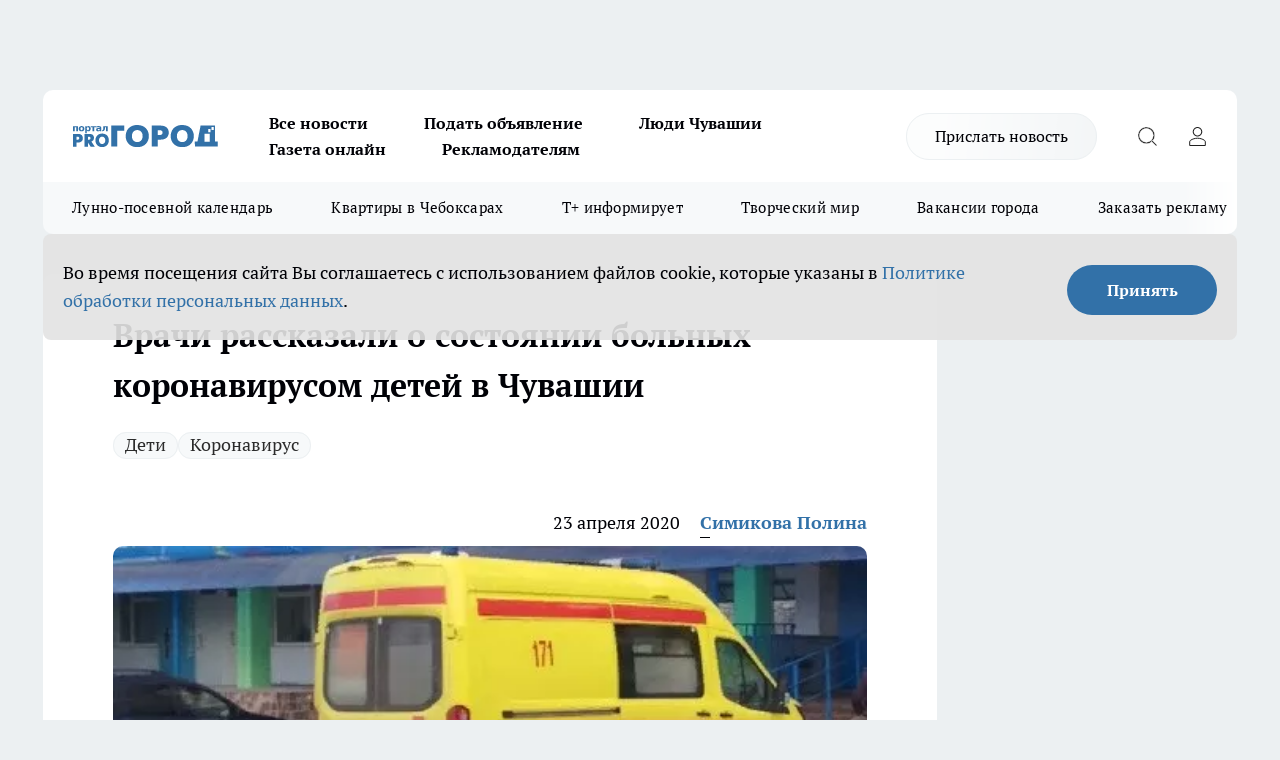

--- FILE ---
content_type: text/html; charset=utf-8
request_url: https://pg21.ru/news/63991
body_size: 27737
content:
<!DOCTYPE html><html lang="ru" id="KIROV"><head><meta charSet="utf-8"/><meta property="og:url" content="https://pg21.ru/news/63991"/><meta name="twitter:card" content="summary"/><title>Врачи рассказали о состоянии больных коронавирусом детей в Чувашии</title><meta name="keywords" content=""/><meta name="description" content="Во вторую детскую больницу положили 22 ребенка, у некоторых диагноз коронавируса уже подтвержден. О состоянии здоровья зараженных детей рассказали медики. Об этом сообщают в пресс-службе Минздрава Чувашии."/><meta property="og:type" content="article"/><meta property="og:title" content="Врачи рассказали о состоянии больных коронавирусом детей в Чувашии"/><meta property="og:description" content="Во вторую детскую больницу положили 22 ребенка, у некоторых диагноз коронавируса уже подтвержден. О состоянии здоровья зараженных детей рассказали медики. Об этом сообщают в пресс-службе Минздрава Чувашии."/><meta property="og:image" content="/userfiles/picfullsize/img-63991-15876554294738.jpg"/><meta property="og:image:width" content="800"/><meta property="og:image:height" content="400"/><meta property="og:site_name" content="Про Город Чувашия"/><meta name="twitter:title" content="Врачи рассказали о состоянии больных коронавирусом детей в Чувашии"/><meta name="twitter:description" content="Во вторую детскую больницу положили 22 ребенка, у некоторых диагноз коронавируса уже подтвержден. О состоянии здоровья зараженных детей рассказали медики. Об этом сообщают в пресс-службе Минздрава Чувашии."/><meta name="twitter:image:src" content="/userfiles/picfullsize/img-63991-15876554294738.jpg"/><link rel="canonical" href="https://pg21.ru/news/63991"/><link rel="amphtml" href="https://pg21.ru/amp/63991"/><meta name="robots" content="max-image-preview:large"/><meta name="author" content="https://pg21.ru/redactors/90433"/><meta property="og:locale" content="ru_RU"/><meta name="viewport" content="width=device-width, initial-scale=1"/><script type="application/ld+json">{
                  "@context":"http://schema.org",
                  "@type": "Article",
                  "headline": "Врачи рассказали о состоянии больных коронавирусом детей в Чувашии ",
                  "image": "https://pg21.ru/userfiles/picfullsize/img-63991-15876554294738.jpg",
                  "author": [
                    {
                      "@type":"Person",
                      "name":"Симикова Полина",
                      "url": "https://pg21.ru/redactors/90433"
                    }
                  ],
                  "@graph": [
                      {
                        "@type":"BreadcrumbList",
                        "itemListElement":[
                            {
                              "@type":"ListItem",
                              "position":1,
                              "item":{
                                "@id":"https://pg21.ru/news",
                                "name":"Новости"
                               }
                             }
                           ]
                       },
                       {
                        "@type": "NewsArticle",
                        "@id": "https://pg21.ru/news/63991",
                        "headline": "Врачи рассказали о состоянии больных коронавирусом детей в Чувашии ",
                        "datePublished":"2020-04-23T15:30:00.000Z",
                        "dateModified":"2020-04-23T15:32:11.000Z",
                        "text": "Во вторую детскую больницу положили 22 ребенка, у некоторых диагноз коронавируса уже подтвержден. О состоянии здоровья зараженных детей рассказали медики. Об этом сообщают в пресс-службе Минздрава Чувашии.  На 23 апреля в боксированное отделение инфекционного стационара Городской детской больницы № 2 госпитализировано 22 ребенка. Из них 12 человек с подтвержденным диагнозом COVID-19, возраст которых от 5 месяцев до 17 лет.    \"Общее состояние большинства госпитализированных детей лечащие врачи отделения Городской детской больницы № 2 оценивают как легкой степени тяжести. У двоих пациентов отделения диагностирована внебольничная пневмония средней степени тяжести, в динамике состояние стабильное, без ухудшения\", — уточняют медики.    Ранее \"Про Город\" писал, что у заключенной цивильского СИЗО коронавирус не подтвердился. ",
                        "author": [
                             {
                               "@type":"Person",
                               "name":"Симикова Полина",
                               "url": "https://pg21.ru/redactors/90433"
                              }
                          ],
                        "about": [{
           "name": "Дети"
         },{
           "name": "Коронавирус"
         }],
                        "url": "https://pg21.ru/news/63991",
                        "image": "https://pg21.ru/userfiles/picfullsize/img-63991-15876554294738.jpg"
                       }
                   ]
               }
              </script><meta name="next-head-count" content="23"/><link rel="preload" href="/fonts/ptserif.woff2" type="font/woff2" as="font" crossorigin="anonymous"/><link rel="preload" href="/fonts/ptserifbold.woff2" type="font/woff2" as="font" crossorigin="anonymous"/><link rel="manifest" href="/manifest.json"/><link type="application/rss+xml" href="https://pg21.ru/rss.xml" rel="alternate" title="Новости Чувашии | Новости Чебоксар и Новочебоксарска"/><link rel="preload" href="/_next/static/css/01e2eefe92cdbc49.css" as="style"/><link rel="stylesheet" href="/_next/static/css/01e2eefe92cdbc49.css" data-n-g=""/><link rel="preload" href="/_next/static/css/ce4f00f170815283.css" as="style"/><link rel="stylesheet" href="/_next/static/css/ce4f00f170815283.css" data-n-p=""/><link rel="preload" href="/_next/static/css/4f0c7a36447014c2.css" as="style"/><link rel="stylesheet" href="/_next/static/css/4f0c7a36447014c2.css" data-n-p=""/><link rel="preload" href="/_next/static/css/8674c61f02971e43.css" as="style"/><link rel="stylesheet" href="/_next/static/css/8674c61f02971e43.css" data-n-p=""/><noscript data-n-css=""></noscript><script defer="" nomodule="" src="/_next/static/chunks/polyfills-c67a75d1b6f99dc8.js"></script><script src="/_next/static/chunks/webpack-69f3630d971eb91c.js" defer=""></script><script src="/_next/static/chunks/framework-1adfb61063e4f8a7.js" defer=""></script><script src="/_next/static/chunks/main-e58e7b9204b3d76e.js" defer=""></script><script src="/_next/static/chunks/pages/_app-f7af5494749fd88e.js" defer=""></script><script src="/_next/static/chunks/891-900413e3e96b409d.js" defer=""></script><script src="/_next/static/chunks/9670-af82ad4aafbb69f2.js" defer=""></script><script src="/_next/static/chunks/1911-7b2cb5bfeb3ee1e0.js" defer=""></script><script src="/_next/static/chunks/8687-5b95ece0cffc1a79.js" defer=""></script><script src="/_next/static/chunks/8418-892468368d7cc4e5.js" defer=""></script><script src="/_next/static/chunks/2966-dbc2f2ef698b898b.js" defer=""></script><script src="/_next/static/chunks/8174-4b840a11715a1e7f.js" defer=""></script><script src="/_next/static/chunks/3917-44659cb0ff32ac0b.js" defer=""></script><script src="/_next/static/chunks/pages/%5Brubric%5D/%5Bid%5D-f27027d4b7434262.js" defer=""></script><script src="/_next/static/M6gzGugCHDDDJ4ietbvG2/_buildManifest.js" defer=""></script><script src="/_next/static/M6gzGugCHDDDJ4ietbvG2/_ssgManifest.js" defer=""></script><style id="__jsx-3810719965">.pensnewsHeader.jsx-3810719965 .header_hdrWrp__Hevb2.jsx-3810719965{background-color:#ffcc01}@media screen and (max-width:1024px){.header_hdr__G1vAy.pensnewsHeader.jsx-3810719965{border-bottom:none}}@media screen and (max-width:640px){.header_hdr__G1vAy.pensnewsHeader.jsx-3810719965{border-left:none;border-right:none}}</style><style id="__jsx-118e745f8e3bc100">.logoPg23.jsx-118e745f8e3bc100{width:110px}.logo-irkutsk.jsx-118e745f8e3bc100,.logo-irkutsk.jsx-118e745f8e3bc100 img.jsx-118e745f8e3bc100{width:180px}.pensnewsHeader.jsx-118e745f8e3bc100{width:110px}.logo-media41.jsx-118e745f8e3bc100{width:105px}@media screen and (max-width:1024px){.logoPg23.jsx-118e745f8e3bc100{width:85px}.logo-media41.jsx-118e745f8e3bc100{width:70px}.pensnewsHeader.jsx-118e745f8e3bc100{width:88px}.logo-irkutsk.jsx-118e745f8e3bc100,.logo-irkutsk.jsx-118e745f8e3bc100 img.jsx-118e745f8e3bc100{width:110px}}</style><style id="__jsx-3166817074">.pensnewsHeader.link-custom_lkg__KBV5S.jsx-3166817074{background:#fff}</style><style id="__jsx-4bc5312448bc76c0">.pensnewsHeader.jsx-4bc5312448bc76c0{background:#ffc000}.pensnewsHeader.jsx-4bc5312448bc76c0::before{background:-webkit-linear-gradient(left,rgba(255,255,255,0)0%,#ffc000 100%);background:-moz-linear-gradient(left,rgba(255,255,255,0)0%,#ffc000 100%);background:-o-linear-gradient(left,rgba(255,255,255,0)0%,#ffc000 100%);background:linear-gradient(to right,rgba(255,255,255,0)0%,#ffc000 100%)}</style></head><body><div id="body-scripts"></div><div id="__next"><div></div><div class="project-layout_projectLayout__3Pcsb"><div class="banner-top_top__xYysY"><div class="banner-top_topPushLinkIframe__2ul4q"></div></div><header class="jsx-3810719965 header_hdr__G1vAy "><div class="container-layout_container__1AyyB"><div class="jsx-3810719965 header_hdrWrp__Hevb2"><button type="button" aria-label="Открыть меню" class="burger_burger__5WgUk burger_burgerHide__e90uD"></button><div class="jsx-118e745f8e3bc100 logo_lg__6mUsM"><a class="jsx-118e745f8e3bc100" href="/"><img src="/logo.svg" alt="Логотип новостного портала Прогород" width="146" loading="lazy" class="jsx-118e745f8e3bc100"/></a></div><div class="jsx-3810719965 "><nav class=""><ul class="nav_nv__LTLnX nav_nvMain__RNgL7"><li><a class="nav_nvLk__w58Wo" target="_blank" href="/articles">Все новости</a></li><li><a class="nav_nvLk__w58Wo" target="_blank" href="https://pg21.ru/all-ads-pay">Подать объявление</a></li><li><a class="nav_nvLk__w58Wo" href="https://pg21.ru/tags/ludi_chuvashia">Люди Чувашии</a></li><li><a class="nav_nvLk__w58Wo" href="https://pg21.ru/newspaper2021">Газета онлайн</a></li><li><a class="nav_nvLk__w58Wo" target="_blank" href="https://pg21.ru/advertiser">Рекламодателям</a></li></ul></nav></div><div class="jsx-3810719965 header_hdrBtnRight__heBh_"><a href="/offer-news" class="jsx-3166817074 link-custom_lkg__KBV5S link-custom_lkgHdr__PYEKK ">Прислать новость</a><button type="button" aria-label="Открыть поиск" class="jsx-3810719965 header_hdrBtnIcon__a9Ofp header_hdrBtnIconSrch__Po402"></button><button type="button" aria-label="Войти на сайт" class="jsx-3810719965 header_hdrBtnIcon__a9Ofp header_hdrBtnIconPrfl__ZqxUM"></button></div></div></div></header><div class="jsx-4bc5312448bc76c0 sub-menu_sbm__NEMqw"><div class="container-layout_container__1AyyB"><div class="jsx-4bc5312448bc76c0 sub-menu_sbmWrp__cQf1J"><ul class="jsx-4bc5312448bc76c0 sub-menu_sbmLs__cPkmi"><li><a class="sub-menu_sbmLk__2sh_t" rel="noopener noreferrer nofollow" target="_blank" href="https://pg21.ru/specials/117107">Лунно-посевной календарь</a></li><li><a class="sub-menu_sbmLk__2sh_t" rel="noopener noreferrer nofollow" target="_blank" href="https://pg21.ru/specials/114655">Квартиры в Чебоксарах</a></li><li><a class="sub-menu_sbmLk__2sh_t" rel="noopener noreferrer nofollow" target="_blank" href="https://pg21.ru/tags/t-plus">Т+ информирует</a></li><li><a class="sub-menu_sbmLk__2sh_t" rel="noopener noreferrer nofollow" target="_blank" href="https://pg21.ru/specials/114612">Творческий мир</a></li><li><a class="sub-menu_sbmLk__2sh_t" rel="noopener noreferrer nofollow" target="_blank" href="https://pg21.ru/specials/105480">Вакансии города</a></li><li><a class="sub-menu_sbmLk__2sh_t" rel="noopener noreferrer" target="_blank" href="https://vk.com/yulia_progorod21	">Заказать рекламу</a></li><li><a class="sub-menu_sbmLk__2sh_t" rel="noopener noreferrer" target="_blank" href="https://vk.com/progorod21">Мы ВКонтакте</a></li><li><a class="sub-menu_sbmLk__2sh_t" rel="noopener noreferrer" target="_blank" href="https://t.me/pg21ru">Мы в Telegram</a></li><li><a class="sub-menu_sbmLk__2sh_t" rel="noopener noreferrer" target="_blank" href="https://max.ru/progorod21">Мы в MAX</a></li><li><a class="sub-menu_sbmLk__2sh_t" href="/articles">Все новости</a></li></ul></div></div></div><div class="container-layout_container__1AyyB"></div><div class="notifycation_notifycation__BeRRP notifycation_notifycationActive__0KCtX"><div class="notifycation_notifycationWrap__8lzkG"><div class="notifycation_notifycationInfoText__yBUtI"><span class="notifycation_notifycationText__mCxhK"><p>Во время посещения сайта Вы соглашаетесь&nbsp;с&nbsp;использованием файлов cookie,&nbsp;которые указаны&nbsp;в&nbsp;<a href="/privacy_policy">Политике обработки персональных данных</a>.</p></span></div><button class="button_button__eJwei notifycation_notifycationBtn__49u6j" type="button">Принять</button></div></div><main><div class="container-layout_container__1AyyB"><div id="article-main"><div class="article-next is-current" data-article-id="63991"><div class="project-col2-layout_grid__blcZV"><div><div><div class="article_article__N5L0U" itemType="http://schema.org/NewsArticle" itemscope=""><meta itemProp="identifier" content="63991"/><meta itemProp="name" content="Врачи рассказали о состоянии больных коронавирусом детей в Чувашии"/><div class="article-body_articleBody__fiSBh" itemProp="articleBody" id="articleBody"><div class="article-layout_wrap__ppU59"><h1 itemProp="headline">Врачи рассказали о состоянии больных коронавирусом детей в Чувашии</h1><ul class="article-tags_articleTags__n_Im6"><li class="article-tags_articleTagsItem___8_MQ"><a href="/tags/44" class="article-tags_articleTagsLink__El86x">Дети</a></li><li class="article-tags_articleTagsItem___8_MQ"><a href="/tags/covid-19" class="article-tags_articleTagsLink__El86x">Коронавирус</a></li></ul><ul class="article-info_articleInfo__uzwts"><li class="article-info_articleInfoItem__1qSY9"><span itemProp="datePublished" content="Thu Apr 23 2020 18:30:00 GMT+0300 (Moscow Standard Time)" class="article-info_articleInfoDate__S0E0P">23 апреля 2020</span></li><li class="article-info_articleInfoItem__1qSY9" itemProp="author" itemscope="" itemType="http://schema.org/Person"><meta itemProp="name" content="Симикова Полина"/><a class="article-info_articleInfoAuthor__W0ZnW" itemProp="url" href="/redactors/90433">Симикова Полина</a></li></ul><div class="article-body_articleBodyImgWrap__94WzF"><picture><source type="image/webp" media="(max-width: 480px)" srcSet="/userfiles/picnews/img-63991-15876554294738.jpg.webp"/><source media="(max-width: 480px)" srcSet="/userfiles/picnews/img-63991-15876554294738.jpg"/><source type="image/webp" srcSet="/userfiles/picfullsize/img-63991-15876554294738.jpg.webp"/><img class="article-body_articleBodyImg__kBVHQ" id="articleBodyImg" itemProp="image" src="/userfiles/picfullsize/img-63991-15876554294738.jpg" alt="Врачи рассказали о состоянии больных коронавирусом детей в Чувашии" width="840" fetchpriority="high"/></picture><span class="article-body_articleBodyImgAuthor__PgpFj">из архива «Про Город»</span></div><div class="social-list-subscribe_socialListSubscribe__XrTI7 article-body_articleBodySocialListSubcribe__4Zj9a"><div class="social-list-subscribe_socialListSubscribeLinks__Nh0pM social-list-subscribe_socialListSubscribeLinksMoveTwo__noQO_"><a class="social-list-subscribe_socialListSubscribeLink__JZiqQ social-list-subscribe_socialListSubscribeLinkVk__pdBK7" href="https://vk.com/progorod21" aria-label="Группа ВКонтакте" target="_blank" rel="nofollow noreferrer"></a><a class="social-list-subscribe_socialListSubscribeLink__JZiqQ social-list-subscribe_socialListSubscribeLinkTg__0_4e5" href="https://t.me/progorod_all" aria-label="Телеграм-канал" target="_blank" rel="nofollow noreferrer"></a></div></div><div>
<p>Во вторую детскую больницу положили 22 ребенка, у некоторых диагноз коронавируса уже подтвержден. О состоянии здоровья зараженных детей рассказали медики. Об этом сообщают в пресс-службе <a href="https://www.instagram.com/p/B_U8XYSqav4/" rel="nofollow" target="_blank">Минздрава Чувашии</a>.</p>

<p>На 23 апреля в боксированное отделение инфекционного стационара Городской детской больницы № 2 госпитализировано 22 ребенка. Из них 12 человек с подтвержденным диагнозом COVID-19, возраст которых от 5 месяцев до 17 лет.</p>

<blockquote>
<p>"Общее состояние большинства госпитализированных детей лечащие врачи отделения Городской детской больницы № 2 оценивают как легкой степени тяжести. У двоих пациентов отделения диагностирована внебольничная пневмония средней степени тяжести, в динамике состояние стабильное, без ухудшения", — уточняют медики.</p>
</blockquote></div><div>

<p>Ранее "Про Город" писал, что у заключенной <a href="https://pg21.ru/news/63990" target="_blank">цивильского СИЗО</a> коронавирус не подтвердился.</p></div><div>
</div><div></div><div class="article-body_articleBodyGallery___kxnx"></div></div></div><p>...</p><div class="article-social_articleSocial__XxkFc"><ul class="article-social_articleSocialList__RT4N_"><li class="article-social_articleSocialItem__Tlaeb"><button aria-label="vk" class="react-share__ShareButton article-social_articleSocialIcon__bO__7 article-social_articleSocialIconVk__lCv1v" style="background-color:transparent;border:none;padding:0;font:inherit;color:inherit;cursor:pointer"> </button><span class="react-share__ShareCount article-social_articleSocialCount__Bv_02" url="https://pg21.ru/news/63991">0<!-- --></span></li><li class="article-social_articleSocialItem__Tlaeb"><button aria-label="whatsapp" class="react-share__ShareButton article-social_articleSocialIcon__bO__7 article-social_articleSocialIconWs__GX1nz" style="background-color:transparent;border:none;padding:0;font:inherit;color:inherit;cursor:pointer"></button></li><li class="article-social_articleSocialItem__Tlaeb"><button aria-label="telegram" class="react-share__ShareButton" style="background-color:transparent;border:none;padding:0;font:inherit;color:inherit;cursor:pointer"><span class="article-social_articleSocialIcon__bO__7 article-social_articleSocialIconTm__21cTB"></span></button></li></ul></div><div><div class="bannersInnerArticleAfterTags"></div><div class="article-related_readAlso__gSVZS"><h2 class="article-related_readAlsoTitle__xPfrC">Читайте также:</h2><ul class="article-related_readAlsoList__EWXhB"><li class="article-related_readAlsoItem__ZS_63"><a class="article-related_readAlsoLink__7G353" href="/news/117292">Женские имена особой судьбы: 5 древних имён, притягивающих богатство и счастье согласно старинным преданиям<!-- --><span class="article-related_readAlsoTime__2TnlE">Вчера <!-- --></span></a></li><li class="article-related_readAlsoItem__ZS_63"><a class="article-related_readAlsoLink__7G353" href="/news/117331">В Канаше водитель без прав подверг опасности себя и своего ребенка<!-- --><span class="article-related_readAlsoTime__2TnlE">Вчера <!-- --></span></a></li></ul></div></div></div></div></div><div class="project-col2-layout_colRight__4tTcN"><div class="rows-layout_rows__3bztI"><div class="contentRightMainBanner"></div><div class="news-column_nwsCln__D57Ck"><div class="news-column_nwsClnInner__czYW8" style="height:auto"><h2 class="news-column_nwsClnTitle__oO_5p">Популярное</h2><ul class="news-column_nwsClnContainer__o9oJT"><li class="news-column-item_newsColumnItem__T8HDp"><a class="news-column-item_newsColumnItemLink___vq2I" title="Когда убирать елку в 2026 году, чтобы не спугнуть удачу: названы точные даты" href="/news/117001"><h3 class="news-column-item_newsColumnItemTitle__q25Nk"><span class="news-column-item_newsColumnItemTitleInner__BE2lu">Когда убирать елку в 2026 году, чтобы не спугнуть удачу: названы точные даты</span></h3><span class="news-column-item_newsColumnItemTime__oBzoe">15 января <!-- --></span></a></li><li class="news-column-item_newsColumnItem__T8HDp"><a class="news-column-item_newsColumnItemLink___vq2I" title="Как будут работать больницы Чувашии в новогодние праздники" href="/news/116491"><h3 class="news-column-item_newsColumnItemTitle__q25Nk"><span class="news-column-item_newsColumnItemTitleInner__BE2lu">Как будут работать больницы Чувашии в новогодние праздники</span></h3><span class="news-column-item_newsColumnItemTime__oBzoe">27 декабря <!-- -->2025<!-- --></span></a></li><li class="news-column-item_newsColumnItem__T8HDp"><a class="news-column-item_newsColumnItemLink___vq2I" title="Урожай как стена: на этом раннем сорте томата плодов больше, чем листьев – низкие кусты завалят урожаем" href="/news/116487"><h3 class="news-column-item_newsColumnItemTitle__q25Nk"><span class="news-column-item_newsColumnItemTitleInner__BE2lu">Урожай как стена: на этом раннем сорте томата плодов больше, чем листьев – низкие кусты завалят урожаем</span></h3><span class="news-column-item_newsColumnItemTime__oBzoe">26 декабря <!-- -->2025<!-- --></span></a></li><li class="news-column-item_newsColumnItem__T8HDp"><a class="news-column-item_newsColumnItemLink___vq2I" title="Когда уезжаю из дома, всегда кладу в раковину стакан и лист бумаги: радуюсь своей смекалке" href="/news/116713"><h3 class="news-column-item_newsColumnItemTitle__q25Nk"><span class="news-column-item_newsColumnItemTitleInner__BE2lu">Когда уезжаю из дома, всегда кладу в раковину стакан и лист бумаги: радуюсь своей смекалке</span></h3><span class="news-column-item_newsColumnItemTime__oBzoe">4 января <!-- --></span></a></li><li class="news-column-item_newsColumnItem__T8HDp"><a class="news-column-item_newsColumnItemLink___vq2I" title="Это добавляли в шампунь наши бабушки: волосы становились густыми и здоровыми" href="/news/116560"><h3 class="news-column-item_newsColumnItemTitle__q25Nk"><span class="news-column-item_newsColumnItemTitleInner__BE2lu">Это добавляли в шампунь наши бабушки: волосы становились густыми и здоровыми</span></h3><span class="news-column-item_newsColumnItemTime__oBzoe">29 декабря <!-- -->2025<!-- --></span></a></li><li class="news-column-item_newsColumnItem__T8HDp"><a class="news-column-item_newsColumnItemLink___vq2I" title="В наступившем году жителей ждет более ста выходных: производственный календарь – 2026 " href="/news/115923"><h3 class="news-column-item_newsColumnItemTitle__q25Nk"><span class="news-column-item_newsColumnItemTitleInner__BE2lu">В наступившем году жителей ждет более ста выходных: производственный календарь – 2026 </span></h3></a></li><li class="news-column-item_newsColumnItem__T8HDp"><a class="news-column-item_newsColumnItemLink___vq2I" title="Клеить обои уже стыдно: чем в Европе отделывают стены вместо рулонов" href="/news/116697"><h3 class="news-column-item_newsColumnItemTitle__q25Nk"><span class="news-column-item_newsColumnItemTitleInner__BE2lu">Клеить обои уже стыдно: чем в Европе отделывают стены вместо рулонов</span></h3><span class="news-column-item_newsColumnItemTime__oBzoe">3 января <!-- --></span></a></li><li class="news-column-item_newsColumnItem__T8HDp"><a class="news-column-item_newsColumnItemLink___vq2I" title="С первыми заморозками кладу лавровый лист на батарею и живу припеваючи: разницу замечает вся семья" href="/news/116534"><h3 class="news-column-item_newsColumnItemTitle__q25Nk"><span class="news-column-item_newsColumnItemTitleInner__BE2lu">С первыми заморозками кладу лавровый лист на батарею и живу припеваючи: разницу замечает вся семья</span></h3><span class="news-column-item_newsColumnItemTime__oBzoe">28 декабря <!-- -->2025<!-- --></span></a></li><li class="news-column-item_newsColumnItem__T8HDp"><a class="news-column-item_newsColumnItemLink___vq2I" title="В магазин больше не пустят: &quot;Магнит&quot; и &quot;Пятерочка&quot; приняли историческое решение" href="/news/116775"><h3 class="news-column-item_newsColumnItemTitle__q25Nk"><span class="news-column-item_newsColumnItemTitleInner__BE2lu">В магазин больше не пустят: &quot;Магнит&quot; и &quot;Пятерочка&quot; приняли историческое решение</span></h3><span class="news-column-item_newsColumnItemTime__oBzoe">6 января <!-- --></span></a></li><li class="news-column-item_newsColumnItem__T8HDp"><a class="news-column-item_newsColumnItemLink___vq2I" title="Этот ужин сметут без гарнира: нужны только фарш, сыр и картошка – самое то на январские" href="/news/116708"><h3 class="news-column-item_newsColumnItemTitle__q25Nk"><span class="news-column-item_newsColumnItemTitleInner__BE2lu">Этот ужин сметут без гарнира: нужны только фарш, сыр и картошка – самое то на январские</span></h3><span class="news-column-item_newsColumnItemTime__oBzoe">3 января <!-- --></span></a></li><li class="news-column-item_newsColumnItem__T8HDp"><a class="news-column-item_newsColumnItemLink___vq2I" title="Как очистить воротник и манжеты пуховика без стирки: рабочий способ за 5 минут" href="/news/116676"><h3 class="news-column-item_newsColumnItemTitle__q25Nk"><span class="news-column-item_newsColumnItemTitleInner__BE2lu">Как очистить воротник и манжеты пуховика без стирки: рабочий способ за 5 минут</span></h3><span class="news-column-item_newsColumnItemTime__oBzoe">2 января <!-- --></span></a></li><li class="news-column-item_newsColumnItem__T8HDp"><a class="news-column-item_newsColumnItemLink___vq2I" title="Никольский сегодня: насыщенный 2025 год современного района Новочебоксарска" href="/news/115758"><h3 class="news-column-item_newsColumnItemTitle__q25Nk"><span class="news-column-item_newsColumnItemTitleInner__BE2lu">Никольский сегодня: насыщенный 2025 год современного района Новочебоксарска</span></h3></a></li><li class="news-column-item_newsColumnItem__T8HDp"><a class="news-column-item_newsColumnItemLink___vq2I" title="Россиян в январе переводят на три рабочие недели из-за ситуации в стране: власти решили окончательно" href="/news/116840"><h3 class="news-column-item_newsColumnItemTitle__q25Nk"><span class="news-column-item_newsColumnItemTitleInner__BE2lu">Россиян в январе переводят на три рабочие недели из-за ситуации в стране: власти решили окончательно</span></h3><span class="news-column-item_newsColumnItemTime__oBzoe">9 января <!-- --></span></a></li><li class="news-column-item_newsColumnItem__T8HDp"><a class="news-column-item_newsColumnItemLink___vq2I" title="Россиян ждут увольнения и резкий рост цен уже в начале 2026 года: НДС ударит по кошельку" href="/news/116688"><h3 class="news-column-item_newsColumnItemTitle__q25Nk"><span class="news-column-item_newsColumnItemTitleInner__BE2lu">Россиян ждут увольнения и резкий рост цен уже в начале 2026 года: НДС ударит по кошельку</span></h3><span class="news-column-item_newsColumnItemTime__oBzoe">2 января <!-- --></span></a></li><li class="news-column-item_newsColumnItem__T8HDp"><a class="news-column-item_newsColumnItemLink___vq2I" title="Для чего продавцы из &quot;Магнита&quot; и &quot;Пятерочки&quot; забирают себе маленькие пакетики из ящиков с бананами" href="/news/116862"><h3 class="news-column-item_newsColumnItemTitle__q25Nk"><span class="news-column-item_newsColumnItemTitleInner__BE2lu">Для чего продавцы из &quot;Магнита&quot; и &quot;Пятерочки&quot; забирают себе маленькие пакетики из ящиков с бананами</span></h3><span class="news-column-item_newsColumnItemTime__oBzoe">10 января <!-- --></span></a></li><li class="news-column-item_newsColumnItem__T8HDp"><a class="news-column-item_newsColumnItemLink___vq2I" title="Назовите так сына, чтобы счастье ходило по его пятам: пять имен, которые считаются особенными" href="/news/116656"><h3 class="news-column-item_newsColumnItemTitle__q25Nk"><span class="news-column-item_newsColumnItemTitleInner__BE2lu">Назовите так сына, чтобы счастье ходило по его пятам: пять имен, которые считаются особенными</span></h3><span class="news-column-item_newsColumnItemTime__oBzoe">1 января <!-- --></span></a></li><li class="news-column-item_newsColumnItem__T8HDp"><a class="news-column-item_newsColumnItemLink___vq2I" title="Карьера в «АБС Электро»: как инженеры делают энергетику и нефтегаз надежнее" href="/news/116600?erid=2W5zFGZ8miG"><h3 class="news-column-item_newsColumnItemTitle__q25Nk"><span class="news-column-item_newsColumnItemTitleInner__BE2lu">Карьера в «АБС Электро»: как инженеры делают энергетику и нефтегаз надежнее</span></h3></a></li><li class="news-column-item_newsColumnItem__T8HDp"><a class="news-column-item_newsColumnItemLink___vq2I" title="Где в Чебоксарах попариться в праздники: график работы и цены городских бань" href="/news/116359"><h3 class="news-column-item_newsColumnItemTitle__q25Nk"><span class="news-column-item_newsColumnItemTitleInner__BE2lu">Где в Чебоксарах попариться в праздники: график работы и цены городских бань</span></h3><span class="news-column-item_newsColumnItemTime__oBzoe">28 декабря <!-- -->2025<!-- --></span></a></li><li class="news-column-item_newsColumnItem__T8HDp"><a class="news-column-item_newsColumnItemLink___vq2I" title="Попробуйте мясо &quot;по‑российски&quot; – и забудете, как выглядит мясо &quot;по‑французски&quot;" href="/news/116739"><h3 class="news-column-item_newsColumnItemTitle__q25Nk"><span class="news-column-item_newsColumnItemTitleInner__BE2lu">Попробуйте мясо &quot;по‑российски&quot; – и забудете, как выглядит мясо &quot;по‑французски&quot;</span></h3><span class="news-column-item_newsColumnItemTime__oBzoe">4 января <!-- --></span></a></li><li class="news-column-item_newsColumnItem__T8HDp"><a class="news-column-item_newsColumnItemLink___vq2I" title="«ЭнергосбыТ Плюс» информирует о графике работы офисов в период новогодних праздников " href="/news/116503"><h3 class="news-column-item_newsColumnItemTitle__q25Nk"><span class="news-column-item_newsColumnItemTitleInner__BE2lu">«ЭнергосбыТ Плюс» информирует о графике работы офисов в период новогодних праздников </span></h3><span class="news-column-item_newsColumnItemTime__oBzoe">26 декабря <!-- -->2025<!-- --></span></a></li></ul><div class="loader_loader__hkoAF"><div class="loader_loaderEllips__KODaj"><div></div><div></div><div></div><div></div></div></div></div></div></div></div></div><div class="project-col3-layout_grid__7HWCj project-col3-layout-news"><div class="project-col3-layout_colLeft__MzrDW"><div class="news-column_nwsCln__D57Ck"><div class="news-column_nwsClnInner__czYW8" style="height:auto"><h2 class="news-column_nwsClnTitle__oO_5p">Последние новости</h2><ul class="news-column_nwsClnContainer__o9oJT"><li class="news-column-item_newsColumnItem__T8HDp"><a class="news-column-item_newsColumnItemLink___vq2I" title="В 100 лет получила благодарность от президента: история труженицы тыла из чувашской деревни Ойкасы" href="/news/117368"><h3 class="news-column-item_newsColumnItemTitle__q25Nk"><span class="news-column-item_newsColumnItemTitleInner__BE2lu">В 100 лет получила благодарность от президента: история труженицы тыла из чувашской деревни Ойкасы</span></h3><span class="news-column-item_newsColumnItemTime__oBzoe">04:02<!-- --></span></a></li><li class="news-column-item_newsColumnItem__T8HDp"><a class="news-column-item_newsColumnItemLink___vq2I" title="600 сетей для фронта: волонтеры Покровско-Татианинского собора работают без выходных уже 2 года" href="/news/117367"><h3 class="news-column-item_newsColumnItemTitle__q25Nk"><span class="news-column-item_newsColumnItemTitleInner__BE2lu">600 сетей для фронта: волонтеры Покровско-Татианинского собора работают без выходных уже 2 года</span></h3><span class="news-column-item_newsColumnItemTime__oBzoe">03:56<!-- --></span></a></li><li class="news-column-item_newsColumnItem__T8HDp"><a class="news-column-item_newsColumnItemLink___vq2I" title="Кошачья одержимость окнами: научное объяснение, которое вы никогда не забудете" href="/news/117324"><h3 class="news-column-item_newsColumnItemTitle__q25Nk"><span class="news-column-item_newsColumnItemTitleInner__BE2lu">Кошачья одержимость окнами: научное объяснение, которое вы никогда не забудете</span></h3><span class="news-column-item_newsColumnItemTime__oBzoe">03:10<!-- --></span></a></li><li class="news-column-item_newsColumnItem__T8HDp"><a class="news-column-item_newsColumnItemLink___vq2I" title="Названа самая полезная для человека рыба: ешьте дважды в неделю – богата фосфором и селеном " href="/news/117352"><h3 class="news-column-item_newsColumnItemTitle__q25Nk"><span class="news-column-item_newsColumnItemTitleInner__BE2lu">Названа самая полезная для человека рыба: ешьте дважды в неделю – богата фосфором и селеном </span></h3><span class="news-column-item_newsColumnItemTime__oBzoe">02:02<!-- --></span></a></li><li class="news-column-item_newsColumnItem__T8HDp"><a class="news-column-item_newsColumnItemLink___vq2I" title="Варю обычные салфетки и получаю блюдо, от которого гости без ума — хватает на всю неделю" href="/news/117322"><h3 class="news-column-item_newsColumnItemTitle__q25Nk"><span class="news-column-item_newsColumnItemTitleInner__BE2lu">Варю обычные салфетки и получаю блюдо, от которого гости без ума — хватает на всю неделю</span></h3><span class="news-column-item_newsColumnItemTime__oBzoe">01:20<!-- --></span></a></li><li class="news-column-item_newsColumnItem__T8HDp"><a class="news-column-item_newsColumnItemLink___vq2I" title="Прощай, привычная гигиена: европейская революция в ванной комнате уже на пороге наших домов" href="/news/117320"><h3 class="news-column-item_newsColumnItemTitle__q25Nk"><span class="news-column-item_newsColumnItemTitleInner__BE2lu">Прощай, привычная гигиена: европейская революция в ванной комнате уже на пороге наших домов</span></h3><span class="news-column-item_newsColumnItemTime__oBzoe">01:20<!-- --></span></a></li><li class="news-column-item_newsColumnItem__T8HDp"><a class="news-column-item_newsColumnItemLink___vq2I" title="Оставьте модные имена позади: древнегреческая жемчужина с глубоким смыслом &quot;чистая мысль&quot;, о которой многие забыли" href="/news/117319"><h3 class="news-column-item_newsColumnItemTitle__q25Nk"><span class="news-column-item_newsColumnItemTitleInner__BE2lu">Оставьте модные имена позади: древнегреческая жемчужина с глубоким смыслом &quot;чистая мысль&quot;, о которой многие забыли</span></h3><span class="news-column-item_newsColumnItemTime__oBzoe">01:20<!-- --></span></a></li><li class="news-column-item_newsColumnItem__T8HDp"><a class="news-column-item_newsColumnItemLink___vq2I" title="Секрет профессионального педикюра: простой домашний способ превратить огрубевшие пятки в нежную кожу за один вечер" href="/news/117315"><h3 class="news-column-item_newsColumnItemTitle__q25Nk"><span class="news-column-item_newsColumnItemTitleInner__BE2lu">Секрет профессионального педикюра: простой домашний способ превратить огрубевшие пятки в нежную кожу за один вечер</span></h3><span class="news-column-item_newsColumnItemTime__oBzoe">00:50<!-- --></span></a></li><li class="news-column-item_newsColumnItem__T8HDp"><a class="news-column-item_newsColumnItemLink___vq2I" title="Опытные хозяйки никогда не берут яйца в магазине наугад - 2 секрета правильного выбора, которые стоит знать" href="/news/117314"><h3 class="news-column-item_newsColumnItemTitle__q25Nk"><span class="news-column-item_newsColumnItemTitleInner__BE2lu">Опытные хозяйки никогда не берут яйца в магазине наугад - 2 секрета правильного выбора, которые стоит знать</span></h3><span class="news-column-item_newsColumnItemTime__oBzoe">00:50<!-- --></span></a></li><li class="news-column-item_newsColumnItem__T8HDp"><a class="news-column-item_newsColumnItemLink___vq2I" title="Богатство уйдет: не делитесь этими 6 предметами — древнее предупреждение от мудрой бабушки о семейном достатке" href="/news/117313"><h3 class="news-column-item_newsColumnItemTitle__q25Nk"><span class="news-column-item_newsColumnItemTitleInner__BE2lu">Богатство уйдет: не делитесь этими 6 предметами — древнее предупреждение от мудрой бабушки о семейном достатке</span></h3><span class="news-column-item_newsColumnItemTime__oBzoe">00:50<!-- --></span></a></li><li class="news-column-item_newsColumnItem__T8HDp"><a class="news-column-item_newsColumnItemLink___vq2I" title="Каждая вторая бабушка попадается на эту ловушку &quot;Пятерочки&quot;: должен знать каждый" href="/news/117353"><h3 class="news-column-item_newsColumnItemTitle__q25Nk"><span class="news-column-item_newsColumnItemTitleInner__BE2lu">Каждая вторая бабушка попадается на эту ловушку &quot;Пятерочки&quot;: должен знать каждый</span></h3><span class="news-column-item_newsColumnItemTime__oBzoe">00:11<!-- --></span></a></li><li class="news-column-item_newsColumnItem__T8HDp"><a class="news-column-item_newsColumnItemLink___vq2I" title="Хуже выкуренной сигареты: готовка на такой плите вызывает рак " href="/news/117349"><h3 class="news-column-item_newsColumnItemTitle__q25Nk"><span class="news-column-item_newsColumnItemTitleInner__BE2lu">Хуже выкуренной сигареты: готовка на такой плите вызывает рак </span></h3><span class="news-column-item_newsColumnItemTime__oBzoe">00:11<!-- --></span></a></li><li class="news-column-item_newsColumnItem__T8HDp"><a class="news-column-item_newsColumnItemLink___vq2I" title="Мини-скульптуры Чебоксар одели в меха и муфты из-за аномальных морозов до -33°C" href="/news/117366"><h3 class="news-column-item_newsColumnItemTitle__q25Nk"><span class="news-column-item_newsColumnItemTitleInner__BE2lu">Мини-скульптуры Чебоксар одели в меха и муфты из-за аномальных морозов до -33°C</span></h3><span class="news-column-item_newsColumnItemTime__oBzoe">00:04<!-- --></span></a></li><li class="news-column-item_newsColumnItem__T8HDp"><a class="news-column-item_newsColumnItemLink___vq2I" title="Мотоциклы, свечи и маскировочные сети: из Чебоксар отправили бойцам СВО то, что они просили с передовой" href="/news/117364"><h3 class="news-column-item_newsColumnItemTitle__q25Nk"><span class="news-column-item_newsColumnItemTitleInner__BE2lu">Мотоциклы, свечи и маскировочные сети: из Чебоксар отправили бойцам СВО то, что они просили с передовой</span></h3><span class="news-column-item_newsColumnItemTime__oBzoe">Вчера <!-- --></span></a></li><li class="news-column-item_newsColumnItem__T8HDp"><a class="news-column-item_newsColumnItemLink___vq2I" title="Сад мечты: секрет идеальных бордюров из растений, которые растут сами и заставляют соседей тихо завидовать" href="/news/117318"><h3 class="news-column-item_newsColumnItemTitle__q25Nk"><span class="news-column-item_newsColumnItemTitleInner__BE2lu">Сад мечты: секрет идеальных бордюров из растений, которые растут сами и заставляют соседей тихо завидовать</span></h3><span class="news-column-item_newsColumnItemTime__oBzoe">Вчера <!-- --></span></a></li><li class="news-column-item_newsColumnItem__T8HDp"><a class="news-column-item_newsColumnItemLink___vq2I" title="Экс-сотрудник мясокомбината раскрыл главные секреты выбора качественной вареной колбасы" href="/news/117317"><h3 class="news-column-item_newsColumnItemTitle__q25Nk"><span class="news-column-item_newsColumnItemTitleInner__BE2lu">Экс-сотрудник мясокомбината раскрыл главные секреты выбора качественной вареной колбасы</span></h3><span class="news-column-item_newsColumnItemTime__oBzoe">Вчера <!-- --></span></a></li><li class="news-column-item_newsColumnItem__T8HDp"><a class="news-column-item_newsColumnItemLink___vq2I" title="Росконтроль назвал сосиски, которые можно брать впрок: они действительно сделаны из мяса, а не из отходов" href="/news/117316"><h3 class="news-column-item_newsColumnItemTitle__q25Nk"><span class="news-column-item_newsColumnItemTitleInner__BE2lu">Росконтроль назвал сосиски, которые можно брать впрок: они действительно сделаны из мяса, а не из отходов</span></h3><span class="news-column-item_newsColumnItemTime__oBzoe">Вчера <!-- --></span></a></li><li class="news-column-item_newsColumnItem__T8HDp"><a class="news-column-item_newsColumnItemLink___vq2I" title="2 миллиона книг и 155 лет истории: как библиотека Чувашии превратилась в цифровой центр культуры" href="/news/117363"><h3 class="news-column-item_newsColumnItemTitle__q25Nk"><span class="news-column-item_newsColumnItemTitleInner__BE2lu">2 миллиона книг и 155 лет истории: как библиотека Чувашии превратилась в цифровой центр культуры</span></h3><span class="news-column-item_newsColumnItemTime__oBzoe">Вчера <!-- --></span></a></li><li class="news-column-item_newsColumnItem__T8HDp"><a class="news-column-item_newsColumnItemLink___vq2I" title="Больше не добавляю сырой лук в котлеты: всего один ингредиент – и котлеты стали сочнее, чем у бабушки" href="/news/117347"><h3 class="news-column-item_newsColumnItemTitle__q25Nk"><span class="news-column-item_newsColumnItemTitleInner__BE2lu">Больше не добавляю сырой лук в котлеты: всего один ингредиент – и котлеты стали сочнее, чем у бабушки</span></h3><span class="news-column-item_newsColumnItemTime__oBzoe">Вчера <!-- --></span></a></li><li class="news-column-item_newsColumnItem__T8HDp"><a class="news-column-item_newsColumnItemLink___vq2I" title="Три простых привычки перед мытьем, останавливающие потерю волос. Доступные упражнения для роскошной шевелюры" href="/news/117303"><h3 class="news-column-item_newsColumnItemTitle__q25Nk"><span class="news-column-item_newsColumnItemTitleInner__BE2lu">Три простых привычки перед мытьем, останавливающие потерю волос. Доступные упражнения для роскошной шевелюры</span></h3><span class="news-column-item_newsColumnItemTime__oBzoe">Вчера <!-- --></span></a></li><li class="news-column-item_newsColumnItem__T8HDp"><a class="news-column-item_newsColumnItemLink___vq2I" title="В Чувашии из тени вышли 15800 работников: как легализация принесла 22 миллиона рублей в бюджет" href="/news/117360"><h3 class="news-column-item_newsColumnItemTitle__q25Nk"><span class="news-column-item_newsColumnItemTitleInner__BE2lu">В Чувашии из тени вышли 15800 работников: как легализация принесла 22 миллиона рублей в бюджет</span></h3><span class="news-column-item_newsColumnItemTime__oBzoe">Вчера <!-- --></span></a></li><li class="news-column-item_newsColumnItem__T8HDp"><a class="news-column-item_newsColumnItemLink___vq2I" title="Финансовое оздоровление в феврале: какие знаки, по словам Тамары Глоба, вырвутся вперед по деньгам" href="/news/117345"><h3 class="news-column-item_newsColumnItemTitle__q25Nk"><span class="news-column-item_newsColumnItemTitleInner__BE2lu">Финансовое оздоровление в феврале: какие знаки, по словам Тамары Глоба, вырвутся вперед по деньгам</span></h3><span class="news-column-item_newsColumnItemTime__oBzoe">Вчера <!-- --></span></a></li><li class="news-column-item_newsColumnItem__T8HDp"><a class="news-column-item_newsColumnItemLink___vq2I" title="Свежая поставка Фикс Прайс: оригинальные решения для обновления дома и интерьера в 2026, которые стоит увидеть своими глазами" href="/news/117305"><h3 class="news-column-item_newsColumnItemTitle__q25Nk"><span class="news-column-item_newsColumnItemTitleInner__BE2lu">Свежая поставка Фикс Прайс: оригинальные решения для обновления дома и интерьера в 2026, которые стоит увидеть своими глазами</span></h3><span class="news-column-item_newsColumnItemTime__oBzoe">Вчера <!-- --></span></a></li><li class="news-column-item_newsColumnItem__T8HDp"><a class="news-column-item_newsColumnItemLink___vq2I" title="Американская смекалка: бюджетный забор без профлиста, который обойдётся в 3 раза дешевле обычного" href="/news/117299"><h3 class="news-column-item_newsColumnItemTitle__q25Nk"><span class="news-column-item_newsColumnItemTitleInner__BE2lu">Американская смекалка: бюджетный забор без профлиста, который обойдётся в 3 раза дешевле обычного</span></h3><span class="news-column-item_newsColumnItemTime__oBzoe">Вчера <!-- --></span></a></li><li class="news-column-item_newsColumnItem__T8HDp"><a class="news-column-item_newsColumnItemLink___vq2I" title="В Татьянин день жителей Чувашии ждут ночные 30-градусные морозы: днем температура поднимется до -18" href="/news/117346"><h3 class="news-column-item_newsColumnItemTitle__q25Nk"><span class="news-column-item_newsColumnItemTitleInner__BE2lu">В Татьянин день жителей Чувашии ждут ночные 30-градусные морозы: днем температура поднимется до -18</span></h3><span class="news-column-item_newsColumnItemTime__oBzoe">Вчера <!-- --></span></a></li><li class="news-column-item_newsColumnItem__T8HDp"><a class="news-column-item_newsColumnItemLink___vq2I" title="Проверено десятилетиями: эти 8 бюджетных сортов томатов гарантируют море урожая каждый сезон" href="/news/117302"><h3 class="news-column-item_newsColumnItemTitle__q25Nk"><span class="news-column-item_newsColumnItemTitleInner__BE2lu">Проверено десятилетиями: эти 8 бюджетных сортов томатов гарантируют море урожая каждый сезон</span></h3><span class="news-column-item_newsColumnItemTime__oBzoe">Вчера <!-- --></span></a></li><li class="news-column-item_newsColumnItem__T8HDp"><a class="news-column-item_newsColumnItemLink___vq2I" title="Эксперты поставили точку в вопросе: можно ли есть банан с черными точками на кожуре " href="/news/117342"><h3 class="news-column-item_newsColumnItemTitle__q25Nk"><span class="news-column-item_newsColumnItemTitleInner__BE2lu">Эксперты поставили точку в вопросе: можно ли есть банан с черными точками на кожуре </span></h3><span class="news-column-item_newsColumnItemTime__oBzoe">Вчера <!-- --></span></a></li><li class="news-column-item_newsColumnItem__T8HDp"><a class="news-column-item_newsColumnItemLink___vq2I" title="5 бюджетных зарубежных направлений февраля: выбор путешественников, которые умеют считать деньги" href="/news/117296"><h3 class="news-column-item_newsColumnItemTitle__q25Nk"><span class="news-column-item_newsColumnItemTitleInner__BE2lu">5 бюджетных зарубежных направлений февраля: выбор путешественников, которые умеют считать деньги</span></h3><span class="news-column-item_newsColumnItemTime__oBzoe">Вчера <!-- --></span></a></li><li class="news-column-item_newsColumnItem__T8HDp"><a class="news-column-item_newsColumnItemLink___vq2I" title="Мастера перевернули правила мытья волос: новый метод нанесения средств дарит объем и густоту, о которой вы мечтали" href="/news/117298"><h3 class="news-column-item_newsColumnItemTitle__q25Nk"><span class="news-column-item_newsColumnItemTitleInner__BE2lu">Мастера перевернули правила мытья волос: новый метод нанесения средств дарит объем и густоту, о которой вы мечтали</span></h3><span class="news-column-item_newsColumnItemTime__oBzoe">Вчера <!-- --></span></a></li><li class="news-column-item_newsColumnItem__T8HDp"><a class="news-column-item_newsColumnItemLink___vq2I" title="Скоропостижно скончался  журналист, режиссер и соведущий шоу &quot;Вечерний Ургант&quot;" href="/news/117351"><h3 class="news-column-item_newsColumnItemTitle__q25Nk"><span class="news-column-item_newsColumnItemTitleInner__BE2lu">Скоропостижно скончался  журналист, режиссер и соведущий шоу &quot;Вечерний Ургант&quot;</span></h3><span class="news-column-item_newsColumnItemTime__oBzoe">Вчера <!-- --></span></a></li><li class="news-column-item_newsColumnItem__T8HDp"><a class="news-column-item_newsColumnItemLink___vq2I" title="Женские имена особой судьбы: 5 древних имён, притягивающих богатство и счастье согласно старинным преданиям" href="/news/117292"><h3 class="news-column-item_newsColumnItemTitle__q25Nk"><span class="news-column-item_newsColumnItemTitleInner__BE2lu">Женские имена особой судьбы: 5 древних имён, притягивающих богатство и счастье согласно старинным преданиям</span></h3><span class="news-column-item_newsColumnItemTime__oBzoe">Вчера <!-- --></span></a></li><li class="news-column-item_newsColumnItem__T8HDp"><a class="news-column-item_newsColumnItemLink___vq2I" title="В Чебоксарах в Калининском районе в гаражном боксе вспыхнул пожар и перекинулся на второй" href="/news/117344"><h3 class="news-column-item_newsColumnItemTitle__q25Nk"><span class="news-column-item_newsColumnItemTitleInner__BE2lu">В Чебоксарах в Калининском районе в гаражном боксе вспыхнул пожар и перекинулся на второй</span></h3><span class="news-column-item_newsColumnItemTime__oBzoe">Вчера <!-- --></span></a></li><li class="news-column-item_newsColumnItem__T8HDp"><a class="news-column-item_newsColumnItemLink___vq2I" title="Опытный автомеханик раскрыл правду: какой пробег на самом деле нужен для полного восстановления аккумулятора" href="/news/117295"><h3 class="news-column-item_newsColumnItemTitle__q25Nk"><span class="news-column-item_newsColumnItemTitleInner__BE2lu">Опытный автомеханик раскрыл правду: какой пробег на самом деле нужен для полного восстановления аккумулятора</span></h3><span class="news-column-item_newsColumnItemTime__oBzoe">Вчера <!-- --></span></a></li><li class="news-column-item_newsColumnItem__T8HDp"><a class="news-column-item_newsColumnItemLink___vq2I" title="Бастрыкин заинтересовался решением вопроса с аварийным домом на Социалистической в Чебоксарах" href="/news/117341"><h3 class="news-column-item_newsColumnItemTitle__q25Nk"><span class="news-column-item_newsColumnItemTitleInner__BE2lu">Бастрыкин заинтересовался решением вопроса с аварийным домом на Социалистической в Чебоксарах</span></h3><span class="news-column-item_newsColumnItemTime__oBzoe">Вчера <!-- --></span></a></li><li class="news-column-item_newsColumnItem__T8HDp"><a class="news-column-item_newsColumnItemLink___vq2I" title="Не чувствую холод даже в -30: стельки из этого &quot;мусора&quot; спасут в лютый мороз" href="/news/117340"><h3 class="news-column-item_newsColumnItemTitle__q25Nk"><span class="news-column-item_newsColumnItemTitleInner__BE2lu">Не чувствую холод даже в -30: стельки из этого &quot;мусора&quot; спасут в лютый мороз</span></h3><span class="news-column-item_newsColumnItemTime__oBzoe">Вчера <!-- --></span></a></li></ul><div class="loader_loader__hkoAF"><div class="loader_loaderEllips__KODaj"><div></div><div></div><div></div><div></div></div></div></div></div></div><div><div><div class="project-col3-layout_row__DtF_s"><div><div class="rows-layout_rows__3bztI"><div class="loader_loader__hkoAF"><div class="loader_loaderEllips__KODaj"><div></div><div></div><div></div><div></div></div></div><div id="banners-after-comments"><div class="bannersPartners"></div><div class="bannersPartners"></div><div class="bannersPartners"></div><div class="bannersPartners"></div><div class="bannersPartners"></div></div><div class="bannerEndlessTape"></div></div></div><div class="project-col3-layout_contentRightStretch__pxH3h"><div class="rows-layout_rows__3bztI"></div></div></div></div></div></div></div></div></div></main><footer class="footer_ftr__cmYCE" id="footer"><div class="footer_ftrTop__kQgzh"><div class="container-layout_container__1AyyB"><div class="footer_ftrFlexRow__ytRrf"><ul class="footer-menu-top_ftrTopLst__ZpvAv"><li class="footer-menu-top-item_ftrTopLstItem__wNwTE"><a class="footer-menu-top-item_ftrTopLstItemLnk___R44S" href="https://pgn21.ru/	" rel="noreferrer" target="_blank">Про Город Новочебоксарск	</a></li><li class="footer-menu-top-item_ftrTopLstItem__wNwTE"><a class="footer-menu-top-item_ftrTopLstItemLnk___R44S" href="https://youtvnews.com" rel="noreferrer" target="_blank">Твои Новости</a></li><li class="footer-menu-top-item_ftrTopLstItem__wNwTE"><a class="footer-menu-top-item_ftrTopLstItemLnk___R44S" href="https://pg12.ru/	" rel="noreferrer nofollow" target="_blank">Про Город Йошкар-Ола	</a></li><li class="footer-menu-top-item_ftrTopLstItem__wNwTE"><a class="footer-menu-top-item_ftrTopLstItemLnk___R44S" href="https://progorod36.ru/	" rel="noreferrer" target="_blank">Про Город Воронеж	</a></li><li class="footer-menu-top-item_ftrTopLstItem__wNwTE"><a class="footer-menu-top-item_ftrTopLstItemLnk___R44S" href="https://pg37.ru/	" rel="noreferrer" target="_blank">Про Город Иваново	</a></li><li class="footer-menu-top-item_ftrTopLstItem__wNwTE"><a class="footer-menu-top-item_ftrTopLstItemLnk___R44S" href="https://progorod76.ru/	" rel="noreferrer nofollow" target="_blank">Про Город Ярославль	</a></li><li class="footer-menu-top-item_ftrTopLstItem__wNwTE"><a class="footer-menu-top-item_ftrTopLstItemLnk___R44S" href="https://pg46.ru/	" rel="noreferrer" target="_blank">Про Город Курск	</a></li><li class="footer-menu-top-item_ftrTopLstItem__wNwTE"><a class="footer-menu-top-item_ftrTopLstItemLnk___R44S" href="https://pgr76.ru/	" rel="noreferrer" target="_blank">Про Город Рыбинск	</a></li><li class="footer-menu-top-item_ftrTopLstItem__wNwTE"><a class="footer-menu-top-item_ftrTopLstItemLnk___R44S" href="https://pg02.ru/	" rel="noreferrer" target="_blank">Про Город Уфа	</a></li><li class="footer-menu-top-item_ftrTopLstItem__wNwTE"><a class="footer-menu-top-item_ftrTopLstItemLnk___R44S" href="https://prosaratov.ru/	" rel="noreferrer" target="_blank">Про Город Саратов	</a></li><li class="footer-menu-top-item_ftrTopLstItem__wNwTE"><a class="footer-menu-top-item_ftrTopLstItemLnk___R44S" href="https://progorodnn.ru/	" rel="noreferrer nofollow" target="_blank">Про Город Нижний Новгород	</a></li><li class="footer-menu-top-item_ftrTopLstItem__wNwTE"><a class="footer-menu-top-item_ftrTopLstItemLnk___R44S" href="https://prodzer.ru/	" rel="noreferrer nofollow" target="_blank">Про Город Дзержинск	</a></li><li class="footer-menu-top-item_ftrTopLstItem__wNwTE"><a class="footer-menu-top-item_ftrTopLstItemLnk___R44S" href="https://vladivostoktimes.ru	" rel="noreferrer" target="_blank">Про Город Владивосток	</a></li><li class="footer-menu-top-item_ftrTopLstItem__wNwTE"><a class="footer-menu-top-item_ftrTopLstItemLnk___R44S" href="https://newskrasnodar.ru	" rel="noreferrer" target="_blank">Про Город Краснодара	</a></li></ul><div><div class="footer_ftrSocialListTitle__ETxLx">Мы в социальных сетях</div><div class="social-list_socialList__i40hv footer_ftrSocialList__6jjdK"><a class="social-list_socialListLink__adxLx social-list_socialListLinkVk__cilji" href="https://vk.com/progorod21" aria-label="Группа ВКонтакте" target="_blank" rel="noreferrer nofollow"></a><a class="social-list_socialListLink__adxLx social-list_socialListLinkOdn__KIfLM" href="https://ok.ru/progorodch" aria-label="Группа в Одноклассниках" target="_blank" rel="noreferrer nofollow"></a><a class="social-list_socialListLink__adxLx social-list_socialListLinkTm__hU_Y6" href="https://t.me/progorod_all" aria-label="Телеграм-канал" target="_blank" rel="noreferrer nofollow"></a></div></div></div></div></div><div class="footer_ftrBtm__dFZLr"><div class="container-layout_container__1AyyB"><ul class="footer-menu-bottom_ftrBtmLst__Sv5Gw"><li class="footer-menu-bottom-item_ftrBtmLstItem__jusTz"><a href="https://t.me/progorod_all" class="footer-menu-bottom-item_ftrBtmLstItemLnk__PfsF1" rel="noreferrer" target="_blank">Telegram</a></li><li class="footer-menu-bottom-item_ftrBtmLstItem__jusTz"><a href="https://pg21.ru/about1" class="footer-menu-bottom-item_ftrBtmLstItemLnk__PfsF1" rel="noreferrer nofollow" target="_blank">О нас </a></li><li class="footer-menu-bottom-item_ftrBtmLstItem__jusTz"><a href="https://pg21.ru/contacts" class="footer-menu-bottom-item_ftrBtmLstItemLnk__PfsF1" rel="noreferrer nofollow" target="_blank">Контакты</a></li><li class="footer-menu-bottom-item_ftrBtmLstItem__jusTz"><a href="/allboard" class="footer-menu-bottom-item_ftrBtmLstItemLnk__PfsF1">Объявления</a></li><li class="footer-menu-bottom-item_ftrBtmLstItem__jusTz"><a href="https://drive.google.com/file/d/1vvT9v86trgu2m4eIykKBUpXUGfC8wN1d/view?usp=sharing" class="footer-menu-bottom-item_ftrBtmLstItemLnk__PfsF1" rel="noreferrer" target="_blank">Договор оферты</a></li><li class="footer-menu-bottom-item_ftrBtmLstItem__jusTz"><a href="/pages/article_review" class="footer-menu-bottom-item_ftrBtmLstItemLnk__PfsF1">Обзорные статьи и пресс-релизы</a></li><li class="footer-menu-bottom-item_ftrBtmLstItem__jusTz"><a href="https://pg21.ru/price_cheb" class="footer-menu-bottom-item_ftrBtmLstItemLnk__PfsF1" rel="noreferrer nofollow" target="_blank">Прайс газеты</a></li><li class="footer-menu-bottom-item_ftrBtmLstItem__jusTz"><a href="https://pg21.ru/offers/17" class="footer-menu-bottom-item_ftrBtmLstItemLnk__PfsF1" rel="noreferrer nofollow" target="_blank">Рекламодателям</a></li><li class="footer-menu-bottom-item_ftrBtmLstItem__jusTz"><a href="https://pg21.ru/pages/article_review" class="footer-menu-bottom-item_ftrBtmLstItemLnk__PfsF1" rel="noreferrer nofollow" target="_blank">Партнеры</a></li></ul><div class="footer_ftrInfo___sk0r"><div class="footer_ftrInfoWrap__DTP22"><div>Сетевое издание <a href="/">«www.pg21.ru»</a><br>
Учредитель ООО «Город 21»<br>
Главный редактор: Кошкина К.С.<br>
Редакция: 8 (8352) 202-400, red@pg21.ru<br>

Возрастная категория сайта: 16+</div><div><p>Свидетельство о регистрации СМИ ЭЛ№ФС77-56243 от 28 ноября 2013 г. выдано Федеральной службой по надзору в сфере связи, информационных технологий и массовых коммуникаций. При частичном или полном воспроизведении материалов новостного портала pg21.ru в печатных изданиях, а также теле- радиосообщениях ссылка на издание обязательна. При использовании в Интернет-изданиях прямая гиперссылка на ресурс обязательна, в противном случае будут применены нормы законодательства РФ об авторских и смежных правах.<br />
<br />
Редакция портала не несет ответственности за комментарии и материалы пользователей, размещенные на сайте pg21.ru и его субдоменах.<br />
&nbsp;</p>

<p>&laquo;На информационном ресурсе применяются рекомендательные технологии (информационные технологии предоставления информации на основе сбора, систематизации и анализа сведений, относящихся к предпочтениям пользователей сети &quot;Интернет&quot;, находящихся на территории Российской Федерации)&raquo;. &nbsp;<a href="https://pg21.ru/userfiles/files/%D1%80%D0%B5%D0%BA%D0%BE%D0%BC%D0%B5%D0%BD%D0%B4_%D1%82%D0%B5%D1%85%D0%BD%D0%BE%D0%BB%D0%BE%D0%B3%D0%B8%D0%B8_%D0%A1%D0%9C%D0%982%20%282%29.pdf">Подробнее</a></p>

<p><a href="https://pg21.ru/privacy_policy">Политика конфиденциальности и обработки персональных данных</a></p>

<p>Вся информация, размещенная на данном сайте, охраняется в соответствии с законодательством РФ об авторском праве и не подлежит использованию кем-либо в какой бы то ни было форме, в том числе воспроизведению, распространению, переработке не иначе как с письменного разрешения правообладателя.</p>
</div><div>Администрация портала оставляет за собой право модерировать комментарии, исходя из соображений сохранения конструктивности обсуждения тем и соблюдения законодательства РФ и РТ. На сайте не допускаются комментарии, содержащие нецензурную брань, разжигающие межнациональную рознь, возбуждающие ненависть или вражду, а равно унижение человеческого достоинства, размещение ссылок не по теме. IP-адреса пользователей, не соблюдающих эти требования, могут быть переданы по запросу в надзорные и правоохранительные органы.</div></div></div><span class="footer_ftrCensor__goi_D">16+</span><div class="metrics_metrics__R80eS"><div class="metrics_metricsContainer__poqxp"><!-- Yandex.Metrika informer -->
<a href="https://metrika.yandex.ru/stat/?id=22232515&amp;from=informer"
target="_blank" rel="nofollow"><img src="https://informer.yandex.ru/informer/22232515/3_0_5C8CBCFF_3C6C9CFF_1_pageviews"
style="width:88px; height:31px; border:0;" alt="Яндекс.Метрика" title="Яндекс.Метрика: данные за сегодня (просмотры, визиты и уникальные посетители)" class="ym-advanced-informer" data-cid="22232515" data-lang="ru" /></a>
<!-- /Yandex.Metrika informer -->

<!-- Top.Mail.Ru logo -->
<a href="https://top-fwz1.mail.ru/jump?from=2151316">
<img src="https://top-fwz1.mail.ru/counter?id=2151316;t=479;l=1" height="31" width="88" alt="Top.Mail.Ru" style="border:0;" /></a>
<!-- /Top.Mail.Ru logo -->

<!--LiveInternet logo--> <a href="//www.liveinternet.ru/stat/pg21.ru/" target="_blank"><img alt="" src="//counter.yadro.ru/logo?14.1" style="height:31px; width:88px" title="LiveInternet: показано число просмотров за 24 часа, посетителей за 24 часа и за сегодня" /></a> <!--/LiveInternet--></p>

<!--LiveInternet logo--><a href="https://www.liveinternet.ru/click;progorod"
target="_blank"><img src="https://counter.yadro.ru/logo;progorod?14.6"
title="LiveInternet: показано число просмотров за 24 часа, посетителей за 24 часа и за сегодня"
alt="" style="border:0" width="88" height="31"/></a><!--/LiveInternet--></div></div></div></div></footer></div><div id="counters"></div></div><script id="__NEXT_DATA__" type="application/json">{"props":{"initialProps":{"pageProps":{}},"initialState":{"header":{"nav":[{"id":499,"nid":1,"rate":1,"name":"Все новости","link":"/articles","pid":0,"stat":1,"class":"","updated_by":172864,"created_by":172864,"target_blank":1},{"id":298,"nid":1,"rate":2,"name":"Подать объявление","link":"https://pg21.ru/all-ads-pay","pid":0,"stat":1,"class":"blank","updated_by":172864,"created_by":null,"target_blank":0},{"id":324,"nid":1,"rate":4,"name":"Люди Чувашии","link":"https://pg21.ru/tags/ludi_chuvashia","pid":0,"stat":1,"class":"","updated_by":172864,"created_by":null,"target_blank":0},{"id":405,"nid":1,"rate":5,"name":"Газета онлайн","link":"https://pg21.ru/newspaper2021","pid":0,"stat":1,"class":"blank","updated_by":172864,"created_by":172864,"target_blank":0},{"id":445,"nid":1,"rate":9,"name":"Рекламодателям","link":"https://pg21.ru/advertiser","pid":0,"stat":1,"class":"blank","updated_by":172864,"created_by":172864,"target_blank":1}],"subMenu":[{"id":433,"nid":8,"rate":0,"name":"Лунно-посевной календарь","link":"https://pg21.ru/specials/117107","pid":0,"stat":1,"class":"blank","updated_by":172864,"created_by":172864,"target_blank":1},{"id":497,"nid":8,"rate":1,"name":"Квартиры в Чебоксарах","link":"https://pg21.ru/specials/114655","pid":0,"stat":1,"class":"","updated_by":172864,"created_by":172864,"target_blank":1},{"id":441,"nid":8,"rate":2,"name":"Т+ информирует","link":"https://pg21.ru/tags/t-plus","pid":0,"stat":1,"class":"blank","updated_by":11982,"created_by":172864,"target_blank":1},{"id":496,"nid":8,"rate":4,"name":"Творческий мир","link":"https://pg21.ru/specials/114612","pid":0,"stat":1,"class":"","updated_by":172864,"created_by":172864,"target_blank":1},{"id":475,"nid":8,"rate":5,"name":"Вакансии города","link":"https://pg21.ru/specials/105480","pid":0,"stat":1,"class":"","updated_by":172864,"created_by":172864,"target_blank":1},{"id":491,"nid":8,"rate":7,"name":"Заказать рекламу","link":"https://vk.com/yulia_progorod21\t","pid":0,"stat":1,"class":"","updated_by":172864,"created_by":11982,"target_blank":0},{"id":492,"nid":8,"rate":8,"name":"Мы ВКонтакте","link":"https://vk.com/progorod21","pid":0,"stat":1,"class":"","updated_by":172864,"created_by":11982,"target_blank":1},{"id":493,"nid":8,"rate":9,"name":"Мы в Telegram","link":"https://t.me/pg21ru","pid":0,"stat":1,"class":"","updated_by":172864,"created_by":11982,"target_blank":0},{"id":494,"nid":8,"rate":10,"name":"Мы в MAX","link":"https://max.ru/progorod21","pid":0,"stat":1,"class":"","updated_by":172864,"created_by":11982,"target_blank":0},{"id":495,"nid":8,"rate":11,"name":"Все новости","link":"/articles","pid":0,"stat":1,"class":"","updated_by":172864,"created_by":11982,"target_blank":0}],"modalNavCities":[]},"social":{"links":[{"name":"social-vk-footer-icon","url":"https://vk.com/progorod21","iconName":"social-vk","iconTitle":"Группа ВКонтакте"},{"name":"social-vk-articlecard-icon","url":"https://vk.com/progorod21","iconName":"social-vk","iconTitle":"Группа ВКонтакте"},{"name":"social-od-footer-icon","url":"https://ok.ru/progorodch","iconName":"social-od","iconTitle":"Группа в Одноклассниках"},{"name":"social-yt-footer-icon","url":"https://www.youtube.com/channel/UC93cAieRujCCTlLOo9-QOqg?view_as=subscriber","iconName":"social-yt","iconTitle":"Канал на YouTube"},{"name":"social-tg-footer-icon","url":"https://t.me/progorod_all","iconName":"social-tg","iconTitle":"Телеграм-канал"},{"name":"social-tg-articlecard-icon","url":"https://t.me/progorod_all","iconName":"social-tg","iconTitle":"Телеграм-канал"},{"name":"social-yandex-news-footer-icon","url":"https://yandex.ru/news/?favid=254065554","iconName":"social-yandex-news","iconTitle":"Яндекс новости"}]},"login":{"loginStatus":null,"loginShowModal":null,"loginUserData":[],"showModaltype":"","status":null,"closeLoginAnimated":false},"footer":{"cities":[{"id":489,"nid":3,"rate":1,"name":"Про Город Новочебоксарск\t","link":"https://pgn21.ru/\t","pid":0,"stat":1,"class":"","updated_by":11982,"created_by":11982,"target_blank":1},{"id":490,"nid":3,"rate":2,"name":"Твои Новости","link":"https://youtvnews.com","pid":0,"stat":1,"class":"","updated_by":11982,"created_by":11982,"target_blank":1},{"id":485,"nid":3,"rate":3,"name":"Про Город Йошкар-Ола\t","link":"https://pg12.ru/\t","pid":0,"stat":1,"class":"","updated_by":11982,"created_by":11982,"target_blank":1},{"id":487,"nid":3,"rate":4,"name":"Про Город Воронеж\t","link":"https://progorod36.ru/\t","pid":0,"stat":1,"class":"","updated_by":11982,"created_by":11982,"target_blank":1},{"id":486,"nid":3,"rate":5,"name":"Про Город Иваново\t","link":"https://pg37.ru/\t","pid":0,"stat":1,"class":"","updated_by":11982,"created_by":11982,"target_blank":1},{"id":488,"nid":3,"rate":6,"name":"Про Город Ярославль\t","link":"https://progorod76.ru/\t","pid":0,"stat":1,"class":"","updated_by":11982,"created_by":11982,"target_blank":1},{"id":484,"nid":3,"rate":7,"name":"Про Город Курск\t","link":"https://pg46.ru/\t","pid":0,"stat":1,"class":"","updated_by":11982,"created_by":11982,"target_blank":1},{"id":483,"nid":3,"rate":8,"name":"Про Город Рыбинск\t","link":"https://pgr76.ru/\t","pid":0,"stat":1,"class":"","updated_by":11982,"created_by":11982,"target_blank":1},{"id":482,"nid":3,"rate":9,"name":"Про Город Уфа\t","link":"https://pg02.ru/\t","pid":0,"stat":1,"class":"","updated_by":11982,"created_by":11982,"target_blank":1},{"id":481,"nid":3,"rate":10,"name":"Про Город Саратов\t","link":"https://prosaratov.ru/\t","pid":0,"stat":1,"class":"","updated_by":11982,"created_by":11982,"target_blank":1},{"id":480,"nid":3,"rate":11,"name":"Про Город Нижний Новгород\t","link":"https://progorodnn.ru/\t","pid":0,"stat":1,"class":"","updated_by":11982,"created_by":11982,"target_blank":1},{"id":479,"nid":3,"rate":12,"name":"Про Город Дзержинск\t","link":"https://prodzer.ru/\t","pid":0,"stat":1,"class":"","updated_by":11982,"created_by":11982,"target_blank":1},{"id":478,"nid":3,"rate":13,"name":"Про Город Владивосток\t","link":"https://vladivostoktimes.ru\t","pid":0,"stat":1,"class":"","updated_by":11982,"created_by":11982,"target_blank":1},{"id":477,"nid":3,"rate":14,"name":"Про Город Краснодара\t","link":"https://newskrasnodar.ru\t","pid":0,"stat":1,"class":"","updated_by":11982,"created_by":11982,"target_blank":1}],"nav":[{"id":440,"nid":2,"rate":0,"name":"Telegram","link":"https://t.me/progorod_all","pid":0,"stat":1,"class":"","updated_by":103377,"created_by":11982,"target_blank":1},{"id":472,"nid":2,"rate":0,"name":"О нас ","link":"https://pg21.ru/about1","pid":0,"stat":1,"class":"","updated_by":78654,"created_by":78654,"target_blank":0},{"id":473,"nid":2,"rate":0,"name":"Контакты","link":"https://pg21.ru/contacts","pid":0,"stat":1,"class":"","updated_by":78654,"created_by":78654,"target_blank":0},{"id":30,"nid":2,"rate":1,"name":"Объявления","link":"/allboard","pid":0,"stat":1,"class":"blank","updated_by":172864,"created_by":null,"target_blank":0},{"id":442,"nid":2,"rate":1,"name":"Договор оферты","link":"https://drive.google.com/file/d/1vvT9v86trgu2m4eIykKBUpXUGfC8wN1d/view?usp=sharing","pid":0,"stat":1,"class":"blank","updated_by":172864,"created_by":172864,"target_blank":1},{"id":365,"nid":2,"rate":2,"name":"Обзорные статьи и пресс-релизы","link":"/pages/article_review","pid":0,"stat":1,"class":"blank","updated_by":172864,"created_by":null,"target_blank":0},{"id":421,"nid":2,"rate":3,"name":"Прайс газеты","link":"https://pg21.ru/price_cheb","pid":0,"stat":1,"class":"blank","updated_by":172864,"created_by":172864,"target_blank":0},{"id":256,"nid":2,"rate":5,"name":"Рекламодателям","link":"https://pg21.ru/offers/17","pid":0,"stat":1,"class":"blank","updated_by":172864,"created_by":null,"target_blank":0},{"id":426,"nid":2,"rate":95,"name":"Партнеры","link":"https://pg21.ru/pages/article_review","pid":0,"stat":1,"class":"","updated_by":11982,"created_by":11982,"target_blank":1}],"info":{"settingCensor":{"id":21,"stat":"0","type":"var","name":"censor","text":"Ограничение сайта по возрасту","value":"16+"},"settingCommenttext":{"id":22,"stat":"0","type":"var","name":"commenttext","text":"Предупреждение пользователей в комментариях","value":"Администрация портала оставляет за собой право модерировать комментарии, исходя из соображений сохранения конструктивности обсуждения тем и соблюдения законодательства РФ и РТ. На сайте не допускаются комментарии, содержащие нецензурную брань, разжигающие межнациональную рознь, возбуждающие ненависть или вражду, а равно унижение человеческого достоинства, размещение ссылок не по теме. IP-адреса пользователей, не соблюдающих эти требования, могут быть переданы по запросу в надзорные и правоохранительные органы."},"settingEditors":{"id":15,"stat":"0","type":"html","name":"editors","text":"Редакция сайта","value":"Сетевое издание \u003ca href=\"/\"\u003e«www.pg21.ru»\u003c/a\u003e\u003cbr\u003e\r\nУчредитель ООО «Город 21»\u003cbr\u003e\r\nГлавный редактор: Кошкина К.С.\u003cbr\u003e\r\nРедакция: 8 (8352) 202-400, red@pg21.ru\u003cbr\u003e\r\n\r\nВозрастная категория сайта: 16+"},"settingCopyright":{"id":17,"stat":"0","type":"html","name":"copyright","text":"Копирайт сайта","value":"\u003cp\u003eСвидетельство о регистрации СМИ ЭЛ№ФС77-56243 от 28 ноября 2013 г. выдано Федеральной службой по надзору в сфере связи, информационных технологий и массовых коммуникаций. При частичном или полном воспроизведении материалов новостного портала pg21.ru в печатных изданиях, а также теле- радиосообщениях ссылка на издание обязательна. При использовании в Интернет-изданиях прямая гиперссылка на ресурс обязательна, в противном случае будут применены нормы законодательства РФ об авторских и смежных правах.\u003cbr /\u003e\r\n\u003cbr /\u003e\r\nРедакция портала не несет ответственности за комментарии и материалы пользователей, размещенные на сайте pg21.ru и его субдоменах.\u003cbr /\u003e\r\n\u0026nbsp;\u003c/p\u003e\r\n\r\n\u003cp\u003e\u0026laquo;На информационном ресурсе применяются рекомендательные технологии (информационные технологии предоставления информации на основе сбора, систематизации и анализа сведений, относящихся к предпочтениям пользователей сети \u0026quot;Интернет\u0026quot;, находящихся на территории Российской Федерации)\u0026raquo;. \u0026nbsp;\u003ca href=\"https://pg21.ru/userfiles/files/%D1%80%D0%B5%D0%BA%D0%BE%D0%BC%D0%B5%D0%BD%D0%B4_%D1%82%D0%B5%D1%85%D0%BD%D0%BE%D0%BB%D0%BE%D0%B3%D0%B8%D0%B8_%D0%A1%D0%9C%D0%982%20%282%29.pdf\"\u003eПодробнее\u003c/a\u003e\u003c/p\u003e\r\n\r\n\u003cp\u003e\u003ca href=\"https://pg21.ru/privacy_policy\"\u003eПолитика конфиденциальности и обработки персональных данных\u003c/a\u003e\u003c/p\u003e\r\n\r\n\u003cp\u003eВся информация, размещенная на данном сайте, охраняется в соответствии с законодательством РФ об авторском праве и не подлежит использованию кем-либо в какой бы то ни было форме, в том числе воспроизведению, распространению, переработке не иначе как с письменного разрешения правообладателя.\u003c/p\u003e\r\n"},"settingCounters":{"id":20,"stat":"0","type":"var","name":"counters","text":"Счетчики сайта","value":"\u003c!-- Yandex.Metrika counter --\u003e\r\n\u003cscript type=\"text/javascript\" \u003e\r\n   (function(m,e,t,r,i,k,a){m[i]=m[i]||function(){(m[i].a=m[i].a||[]).push(arguments)};\r\n   m[i].l=1*new Date();\r\n   for (var j = 0; j \u003c document.scripts.length; j++) {if (document.scripts[j].src === r) { return; }}\r\n   k=e.createElement(t),a=e.getElementsByTagName(t)[0],k.async=1,k.src=r,a.parentNode.insertBefore(k,a)})\r\n   (window, document, \"script\", \"https://mc.yandex.ru/metrika/tag.js\", \"ym\");\r\n\r\n   ym(22232515, \"init\", {\r\n        clickmap:true,\r\n        trackLinks:true,\r\n        accurateTrackBounce:true,\r\n        webvisor:true\r\n   });\r\n\u003c/script\u003e\r\n\u003cnoscript\u003e\u003cdiv\u003e\u003cimg src=\"https://mc.yandex.ru/watch/22232515\" style=\"position:absolute; left:-9999px;\" alt=\"\" /\u003e\u003c/div\u003e\u003c/noscript\u003e\r\n\u003c!-- /Yandex.Metrika counter --\u003e\r\n                   \r\n                   \r\n\r\n\u003c!-- Top.Mail.Ru counter --\u003e\r\n\u003cscript type=\"text/javascript\"\u003e\r\nvar _tmr = window._tmr || (window._tmr = []);\r\n_tmr.push({id: \"2151316\", type: \"pageView\", start: (new Date()).getTime()});\r\n(function (d, w, id) {\r\n  if (d.getElementById(id)) return;\r\n  var ts = d.createElement(\"script\"); ts.type = \"text/javascript\"; ts.async = true; ts.id = id;\r\n  ts.src = \"https://top-fwz1.mail.ru/js/code.js\";\r\n  var f = function () {var s = d.getElementsByTagName(\"script\")[0]; s.parentNode.insertBefore(ts, s);};\r\n  if (w.opera == \"[object Opera]\") { d.addEventListener(\"DOMContentLoaded\", f, false); } else { f(); }\r\n})(document, window, \"tmr-code\");\r\n\u003c/script\u003e\r\n\u003cnoscript\u003e\u003cdiv\u003e\u003cimg src=\"https://top-fwz1.mail.ru/counter?id=2151316;js=na\" style=\"position:absolute;left:-9999px;\" alt=\"Top.Mail.Ru\" /\u003e\u003c/div\u003e\u003c/noscript\u003e\r\n\u003c!-- /Top.Mail.Ru counter --\u003e\r\n\r\n\r\n\u003c!--LiveInternet counter--\u003e\u003cscript\u003e\r\nnew Image().src = \"https://counter.yadro.ru/hit;progorod?r\"+\r\nescape(document.referrer)+((typeof(screen)==\"undefined\")?\"\":\r\n\";s\"+screen.width+\"*\"+screen.height+\"*\"+(screen.colorDepth?\r\nscreen.colorDepth:screen.pixelDepth))+\";u\"+escape(document.URL)+\r\n\";h\"+escape(document.title.substring(0,150))+\r\n\";\"+Math.random();\u003c/script\u003e\u003c!--/LiveInternet--\u003e\r\n"},"settingCountersInformers":{"id":944,"stat":"0","type":"text","name":"counters-informers","text":"Информеры счетчиков сайта","value":"\u003c!-- Yandex.Metrika informer --\u003e\r\n\u003ca href=\"https://metrika.yandex.ru/stat/?id=22232515\u0026amp;from=informer\"\r\ntarget=\"_blank\" rel=\"nofollow\"\u003e\u003cimg src=\"https://informer.yandex.ru/informer/22232515/3_0_5C8CBCFF_3C6C9CFF_1_pageviews\"\r\nstyle=\"width:88px; height:31px; border:0;\" alt=\"Яндекс.Метрика\" title=\"Яндекс.Метрика: данные за сегодня (просмотры, визиты и уникальные посетители)\" class=\"ym-advanced-informer\" data-cid=\"22232515\" data-lang=\"ru\" /\u003e\u003c/a\u003e\r\n\u003c!-- /Yandex.Metrika informer --\u003e\r\n\r\n\u003c!-- Top.Mail.Ru logo --\u003e\r\n\u003ca href=\"https://top-fwz1.mail.ru/jump?from=2151316\"\u003e\r\n\u003cimg src=\"https://top-fwz1.mail.ru/counter?id=2151316;t=479;l=1\" height=\"31\" width=\"88\" alt=\"Top.Mail.Ru\" style=\"border:0;\" /\u003e\u003c/a\u003e\r\n\u003c!-- /Top.Mail.Ru logo --\u003e\r\n\r\n\u003c!--LiveInternet logo--\u003e \u003ca href=\"//www.liveinternet.ru/stat/pg21.ru/\" target=\"_blank\"\u003e\u003cimg alt=\"\" src=\"//counter.yadro.ru/logo?14.1\" style=\"height:31px; width:88px\" title=\"LiveInternet: показано число просмотров за 24 часа, посетителей за 24 часа и за сегодня\" /\u003e\u003c/a\u003e \u003c!--/LiveInternet--\u003e\u003c/p\u003e\r\n\r\n\u003c!--LiveInternet logo--\u003e\u003ca href=\"https://www.liveinternet.ru/click;progorod\"\r\ntarget=\"_blank\"\u003e\u003cimg src=\"https://counter.yadro.ru/logo;progorod?14.6\"\r\ntitle=\"LiveInternet: показано число просмотров за 24 часа, посетителей за 24 часа и за сегодня\"\r\nalt=\"\" style=\"border:0\" width=\"88\" height=\"31\"/\u003e\u003c/a\u003e\u003c!--/LiveInternet--\u003e"}},"yandexId":"22232515","googleId":"UA-119776604-15","mailruId":""},"alert":{"alerts":[]},"generalNews":{"allNews":[],"mainNews":[],"commented":[],"daily":[],"dailyComm":[],"lastNews":[],"lastNewsComm":[],"popularNews":[],"popularNewsComm":[],"promotionNews":[],"promotionNewsComm":[],"promotionNewsDaily":[],"promotionNewsComm2":[],"promotionNewsComm3":[],"promotionNewsComm4":[],"centralNews":[],"centralComm1":[],"centralComm2":[],"centralComm3":[],"centralComm4":[],"centralComm5":[]},"seo":{"seoParameters":{},"mainSeoParameters":{"mainTitle":{"id":5,"stat":"1","type":"var","name":"main-title","text":"Заголовок главной страницы","value":"Новости Чувашии | Новости Чебоксар и Новочебоксарска"},"keywords":{"id":12,"stat":"1","type":"text","name":"keywords","text":"Ключевые слова сайта (Keywords)","value":"Новости Чебоксары, авария Чебоксары, дтп Чебоксары, портал Чебоксар, происшествие Чебоксары, криминал Чебоксары, жизнь Чебоксар, город Чебоксары, ПроГород Чебоксары, регион Чебоксары"},"description":{"id":13,"stat":"1","type":"text","name":"description","text":"Описание сайта (Description)","value":"Про Город Чебоксары — главные и самые свежие новости Чебоксар и республики Чувашия. Происшествия, аварии, бизнес, политика, спорт, фоторепортажи и онлайн трансляции — всё что важно и интересно знать о жизни в нашем городе. Афиша событий и мероприятий в Чебоксарах"},"cityName":{"id":883,"stat":"1","type":"var","name":"cityname","text":"Название города","value":"Чувашия"},"siteName":{"id":945,"stat":"1","type":"var","name":"site-name","text":"Название сайта","value":"Про Город"}},"domain":"pg21.ru","whiteDomainList":[{"id":1,"domain":"pg11.ru","active":0},{"id":2,"domain":"pg12.ru","active":1},{"id":3,"domain":"pg13.ru","active":0},{"id":4,"domain":"pg21.ru","active":1},{"id":5,"domain":"progorod33.ru","active":0},{"id":6,"domain":"progorod43.ru","active":0},{"id":7,"domain":"progorodnn.ru","active":1},{"id":8,"domain":"progorod59.ru","active":0},{"id":9,"domain":"progorod58.ru","active":0},{"id":10,"domain":"progorod62.ru","active":0},{"id":11,"domain":"progorod76.ru","active":1},{"id":12,"domain":"progoroduhta.ru","active":0},{"id":13,"domain":"prochepetsk.ru","active":0},{"id":14,"domain":"prodzer.ru","active":1},{"id":15,"domain":"prokazan.ru","active":0},{"id":16,"domain":"progorodchelny.ru","active":0},{"id":17,"domain":"kmarket12.ru","active":0},{"id":18,"domain":"kmarket52.ru","active":0},{"id":19,"domain":"kmarket76.ru","active":0},{"id":20,"domain":"myclickmarket.ru","active":0}],"isMobile":false},"columnHeight":{"colCentralHeight":null},"comments":{"comments":[],"commentsCounts":null,"commentsPerPage":-1,"newCommentData":{},"nickname":"Аноним","mainInputDisabled":false,"commentsMode":0,"isFormAnswerSend":false},"settings":{"percentScrollTopForShowBannerFix":"5","pushBannersLimitMinutes":"180","pushBannersFullLimitMinutes":"5","pushBannerSecondAfterTime":"40","pushBannerThirdAfterTime":"60","bannerFixAfterTime":"","cookiesNotification":"\u003cp\u003eВо время посещения сайта Вы соглашаетесь\u0026nbsp;с\u0026nbsp;использованием файлов cookie,\u0026nbsp;которые указаны\u0026nbsp;в\u0026nbsp;\u003ca href=\"/privacy_policy\"\u003eПолитике обработки персональных данных\u003c/a\u003e.\u003c/p\u003e","disableRegistration":"","agreementText":"\u003cp\u003e\u003ca href=\"/privacy_policy_new\"\u003eЗаполняя настоящую форму выражаю свое согласие на обработку персональных данных на сайте\u003c/a\u003e\u0026nbsp;\u003c/p\u003e\r\n","displayAgeCensor":0,"settingSuggestNews":"1","settingHideMetric":"","settingTitleButtonMenu":"","logoMain":"logo.svg"},"banners":{"bannersCountInPosition":{"bannersTopCount":1,"bannersFixCount":0,"bannersCentralCount":0,"bannersRightCount":0,"bannersMainRightCount":0,"bannersPushCount":0,"bannersPushFullCount":0,"bannersPartnerCount":1,"bannersPartnerFirstCount":2,"bannersPartnerSecondCount":1,"bannersPartnerThirdCount":1,"bannersPartnerFourthCount":1,"bannersAmpTopCount":0,"bannersAmpMiddleCount":0,"bannersAmpBottomCount":0,"bannersInnerArticleCount":1,"bannersMediametrikaCount":0,"bannersInServicesCount":0,"bannersPulsCount":0,"bannersInnerArticleTopCount":6,"bannersInnerArticleAfterTagsCount":1,"bannersInsteadRelatedArticlesCount":0,"bannersinsteadMainImageArticlesCount":0,"bannersPushFullSecondCount":0,"bannersEndlessTapeCount":1}}},"__N_SSP":true,"pageProps":{"id":"63991","fetchData":{"type":"article","content":{"id":63991,"updated_at":1587655931,"stat":1,"uid":90433,"publish_at":1587655800,"title":"Врачи рассказали о состоянии больных коронавирусом детей в Чувашии","lead":"","text":"\n\u003cp\u003eВо вторую детскую больницу положили 22 ребенка, у некоторых диагноз коронавируса уже подтвержден. О состоянии здоровья зараженных детей рассказали медики. Об этом сообщают в пресс-службе \u003ca href=\"https://www.instagram.com/p/B_U8XYSqav4/\" rel=\"nofollow\" target=\"_blank\"\u003eМинздрава Чувашии\u003c/a\u003e.\u003c/p\u003e\r\n\r\n\u003cp\u003eНа 23 апреля в боксированное отделение инфекционного стационара Городской детской больницы № 2 госпитализировано 22 ребенка. Из них 12 человек с подтвержденным диагнозом COVID-19, возраст которых от 5 месяцев до 17 лет.\u003c/p\u003e\r\n\r\n\u003cblockquote\u003e\r\n\u003cp\u003e\"Общее состояние большинства госпитализированных детей лечащие врачи отделения Городской детской больницы № 2 оценивают как легкой степени тяжести. У двоих пациентов отделения диагностирована внебольничная пневмония средней степени тяжести, в динамике состояние стабильное, без ухудшения\", — уточняют медики.\u003c/p\u003e\r\n\u003c/blockquote\u003e\r\n\r\n\u003cp\u003eРанее \"Про Город\" писал, что у заключенной \u003ca href=\"https://pg21.ru/news/63990\" target=\"_blank\"\u003eцивильского СИЗО\u003c/a\u003e коронавирус не подтвердился.\u003c/p\u003e\n","nameya":"Врачи рассказали о состоянии больных коронавирусом детей в Чувашии","kw":"","ds":"Во вторую детскую больницу положили 22 ребенка, у некоторых диагноз коронавируса уже подтвержден. О состоянии здоровья зараженных детей рассказали медики. Об этом сообщают в пресс-службе Минздрава Чувашии.","promo":0,"image":"img-63991-15876554294738.jpg","picauth":"из архива «Про Город»","picauth_url":null,"cens":"12+","global_article_origin":null,"add_caption":0,"erid":null,"rubric_name":"Новости","uri":"/news/63991","redactor":"Симикова Полина","tags":"44:Дети,covid-19:Коронавирус","gallery":[],"voting":[],"relatedArticles":[{"id":117292,"rubric":"news","publish_at":1769259600,"title":"Женские имена особой судьбы: 5 древних имён, притягивающих богатство и счастье согласно старинным преданиям","empty_template":0,"uri":"/news/117292"},{"id":117331,"rubric":"news","publish_at":1769237940,"title":"В Канаше водитель без прав подверг опасности себя и своего ребенка","empty_template":0,"uri":"/news/117331"},{"id":117325,"rubric":"news","publish_at":1769227014,"title":"42 больницы Чувашии получили бесплатный Wi-Fi от «Ростелекома»: где подключиться и как авторизоваться","empty_template":0,"uri":"/news/117325"}],"relatedArticles_comm":[{"id":117021,"rubric":"news","publish_at":1768546800,"title":"Купите квартиру – вторую выиграйте: новая акция в ЖК «Ялав»","empty_template":0,"uri":"/news/117021?erid=2W5zFJHhVUL"}],"textLength":820,"image_picfullsize":"/userfiles/picfullsize/img-63991-15876554294738.jpg","image_picfullsize_webp":"/userfiles/picfullsize/img-63991-15876554294738.jpg.webp","image_picnews":"/userfiles/picnews/img-63991-15876554294738.jpg","image_picnews_webp":"/userfiles/picnews/img-63991-15876554294738.jpg.webp","image_pictv":"/userfiles/pictv/img-63991-15876554294738.jpg","image_pictv_webp":"/userfiles/pictv/img-63991-15876554294738.jpg.webp"},"pinned":[{"id":114655,"rubric":"longrid","updated_at":1761820697,"stat":1,"uid":169821,"publish_at":1761814260,"publish_until":1769847060,"title":"Просторные квартиры с видами на Волгу: успейте выбрать свое жилье с удобной планировкой  ","promo":4,"image":"image-1761814445_1127.png","global_article_origin":null,"isValid":1,"erid":"","rubric_name":"Лонгрид","empty_template":1,"uri":"/specials/114655","redactor":"Екатерина Воробьева","tags":"131:Недвижимость","image_original":"/userfiles/picoriginal/image-1761814445_1127.png","image_picfullsize":"/userfiles/picfullsize/image-1761814445_1127.png","image_picfullsize_webp":"/userfiles/picfullsize/image-1761814445_1127.png.webp","image_picitem":"/userfiles/picitem/image-1761814445_1127.png","image_picitem_webp":"/userfiles/picitem/image-1761814445_1127.png.webp","image_picintv":"/userfiles/picintv/image-1761814445_1127.png","image_picintv_webp":"/userfiles/picintv/image-1761814445_1127.png.webp","image_picnews":"/userfiles/picnews/image-1761814445_1127.png","image_picnews_webp":"/userfiles/picnews/image-1761814445_1127.png.webp","image_picmobile":"/userfiles/picmobile/image-1761814445_1127.png","image_picmobile_webp":"/userfiles/picmobile/image-1761814445_1127.png.webp","image_pictv":"/userfiles/pictv/image-1761814445_1127.png","image_pictv_webp":"/userfiles/pictv/image-1761814445_1127.png.webp","comments_count":0},{"id":116498,"rubric":"news","updated_at":1768387727,"stat":1,"uid":78654,"publish_at":1768287600,"publish_until":1770966000,"title":"Год стройки «СМУ-58»: как развивалась жилая застройка Чувашии в 2025 году","promo":13,"image":"image-1766744943_14.jpg","global_article_origin":null,"isValid":1,"erid":"2W5zFG1vfTW","rubric_name":"Новости","empty_template":0,"uri":"/news/116498?erid=2W5zFG1vfTW","redactor":"Анна Именнова","tags":null,"image_original":"/userfiles/picoriginal/image-1766744943_14.jpg","image_picfullsize":"/userfiles/picfullsize/image-1766744943_14.jpg","image_picfullsize_webp":"/userfiles/picfullsize/image-1766744943_14.jpg.webp","image_picitem":"/userfiles/picitem/image-1766744943_14.jpg","image_picitem_webp":"/userfiles/picitem/image-1766744943_14.jpg.webp","image_picintv":"/userfiles/picintv/image-1766744943_14.jpg","image_picintv_webp":"/userfiles/picintv/image-1766744943_14.jpg.webp","image_picnews":"/userfiles/picnews/image-1766744943_14.jpg","image_picnews_webp":"/userfiles/picnews/image-1766744943_14.jpg.webp","image_picmobile":"/userfiles/picmobile/image-1766744943_14.jpg","image_picmobile_webp":"/userfiles/picmobile/image-1766744943_14.jpg.webp","image_pictv":"/userfiles/pictv/image-1766744943_14.jpg","image_pictv_webp":"/userfiles/pictv/image-1766744943_14.jpg.webp","comments_count":0},{"id":116600,"rubric":"news","updated_at":1767945995,"stat":1,"uid":174730,"publish_at":1767076200,"publish_until":1769738460,"title":"Карьера в «АБС Электро»: как инженеры делают энергетику и нефтегаз надежнее","promo":13,"image":"image-1767017427_4999.jpg","global_article_origin":null,"isValid":1,"erid":"2W5zFGZ8miG","rubric_name":"Новости","empty_template":0,"uri":"/news/116600?erid=2W5zFGZ8miG","redactor":"Андрей Суслов ","tags":null,"image_original":"/userfiles/picoriginal/image-1767017427_4999.jpg","image_picfullsize":"/userfiles/picfullsize/image-1767017427_4999.jpg","image_picfullsize_webp":"/userfiles/picfullsize/image-1767017427_4999.jpg.webp","image_picitem":"/userfiles/picitem/image-1767017427_4999.jpg","image_picitem_webp":"/userfiles/picitem/image-1767017427_4999.jpg.webp","image_picintv":"/userfiles/picintv/image-1767017427_4999.jpg","image_picintv_webp":"/userfiles/picintv/image-1767017427_4999.jpg.webp","image_picnews":"/userfiles/picnews/image-1767017427_4999.jpg","image_picnews_webp":"/userfiles/picnews/image-1767017427_4999.jpg.webp","image_picmobile":"/userfiles/picmobile/image-1767017427_4999.jpg","image_picmobile_webp":"/userfiles/picmobile/image-1767017427_4999.jpg.webp","image_pictv":"/userfiles/pictv/image-1767017427_4999.jpg","image_pictv_webp":"/userfiles/pictv/image-1767017427_4999.jpg.webp","comments_count":0},{"id":117021,"rubric":"news","updated_at":1768544482,"stat":1,"uid":78654,"publish_at":1768546800,"publish_until":1771225200,"title":"Купите квартиру – вторую выиграйте: новая акция в ЖК «Ялав»","promo":13,"image":"image-1768484636_8078.jpg","global_article_origin":null,"isValid":1,"erid":"2W5zFJHhVUL","rubric_name":"Новости","empty_template":0,"uri":"/news/117021?erid=2W5zFJHhVUL","redactor":"Анна Именнова","tags":null,"image_original":"/userfiles/picoriginal/image-1768484636_8078.jpg","image_picfullsize":"/userfiles/picfullsize/image-1768484636_8078.jpg","image_picfullsize_webp":"/userfiles/picfullsize/image-1768484636_8078.jpg.webp","image_picitem":"/userfiles/picitem/image-1768484636_8078.jpg","image_picitem_webp":"/userfiles/picitem/image-1768484636_8078.jpg.webp","image_picintv":"/userfiles/picintv/image-1768484636_8078.jpg","image_picintv_webp":"/userfiles/picintv/image-1768484636_8078.jpg.webp","image_picnews":"/userfiles/picnews/image-1768484636_8078.jpg","image_picnews_webp":"/userfiles/picnews/image-1768484636_8078.jpg.webp","image_picmobile":"/userfiles/picmobile/image-1768484636_8078.jpg","image_picmobile_webp":"/userfiles/picmobile/image-1768484636_8078.jpg.webp","image_pictv":"/userfiles/pictv/image-1768484636_8078.jpg","image_pictv_webp":"/userfiles/pictv/image-1768484636_8078.jpg.webp","comments_count":0}],"superPromotion":[],"disableComment":"1","disableCommentForAnonim":"1","articleCaption":[{"id":912,"stat":"0","type":"html","name":"articles-caption","text":"Подпись статей","value":""}],"picModerateYear":0,"isBnnerInsteadRelatedArticles":"1","isSettingBannerCommArticles":1,"minCharacterArticleForShowBanner":"300","characterSpacingBannerInArticle":"700"},"isPreview":false,"isNotFound":false,"rubric":"news","popularNews":[{"id":117001,"updated_at":1768461966,"publish_at":1768465860,"title":"Когда убирать елку в 2026 году, чтобы не спугнуть удачу: названы точные даты","promo":0,"global_article_origin":null,"erid":"","empty_template":0,"uri":"/news/117001","comments_count":0},{"id":116491,"updated_at":1766823748,"publish_at":1766809800,"title":"Как будут работать больницы Чувашии в новогодние праздники","promo":0,"global_article_origin":null,"erid":"","empty_template":0,"uri":"/news/116491","comments_count":0},{"id":116487,"updated_at":1766730448,"publish_at":1766737860,"title":"Урожай как стена: на этом раннем сорте томата плодов больше, чем листьев – низкие кусты завалят урожаем","promo":0,"global_article_origin":null,"erid":"","empty_template":0,"uri":"/news/116487","comments_count":0},{"id":116713,"updated_at":1767439272,"publish_at":1767481320,"title":"Когда уезжаю из дома, всегда кладу в раковину стакан и лист бумаги: радуюсь своей смекалке","promo":0,"global_article_origin":null,"erid":"","empty_template":0,"uri":"/news/116713","comments_count":0},{"id":116560,"updated_at":1766944624,"publish_at":1766956260,"title":"Это добавляли в шампунь наши бабушки: волосы становились густыми и здоровыми","promo":0,"global_article_origin":null,"erid":"","empty_template":0,"uri":"/news/116560","comments_count":0},{"id":115923,"updated_at":1767188052,"publish_at":1767272400,"title":"В наступившем году жителей ждет более ста выходных: производственный календарь – 2026 ","promo":1,"global_article_origin":null,"erid":"","empty_template":0,"uri":"/news/115923","comments_count":0},{"id":116697,"updated_at":1767362367,"publish_at":1767394920,"title":"Клеить обои уже стыдно: чем в Европе отделывают стены вместо рулонов","promo":0,"global_article_origin":null,"erid":"","empty_template":0,"uri":"/news/116697","comments_count":0},{"id":116534,"updated_at":1766838733,"publish_at":1766869860,"title":"С первыми заморозками кладу лавровый лист на батарею и живу припеваючи: разницу замечает вся семья","promo":0,"global_article_origin":null,"erid":"","empty_template":0,"uri":"/news/116534","comments_count":0},{"id":116775,"updated_at":1767685390,"publish_at":1767685800,"title":"В магазин больше не пустят: \"Магнит\" и \"Пятерочка\" приняли историческое решение","promo":0,"global_article_origin":null,"erid":"","empty_template":0,"uri":"/news/116775","comments_count":0},{"id":116708,"updated_at":1767436647,"publish_at":1767469860,"title":"Этот ужин сметут без гарнира: нужны только фарш, сыр и картошка – самое то на январские","promo":0,"global_article_origin":null,"erid":"","empty_template":0,"uri":"/news/116708","comments_count":0},{"id":116676,"updated_at":1767273280,"publish_at":1767315660,"title":"Как очистить воротник и манжеты пуховика без стирки: рабочий способ за 5 минут","promo":0,"global_article_origin":null,"erid":"","empty_template":0,"uri":"/news/116676","comments_count":0},{"id":115758,"updated_at":1768909422,"publish_at":1768908600,"title":"Никольский сегодня: насыщенный 2025 год современного района Новочебоксарска","promo":9,"global_article_origin":null,"erid":"","empty_template":0,"uri":"/news/115758","comments_count":0},{"id":116840,"updated_at":1767945022,"publish_at":1767947400,"title":"Россиян в январе переводят на три рабочие недели из-за ситуации в стране: власти решили окончательно","promo":0,"global_article_origin":null,"erid":"","empty_template":0,"uri":"/news/116840","comments_count":0},{"id":116688,"updated_at":1767599649,"publish_at":1767383460,"title":"Россиян ждут увольнения и резкий рост цен уже в начале 2026 года: НДС ударит по кошельку","promo":0,"global_article_origin":null,"erid":"","empty_template":0,"uri":"/news/116688","comments_count":0},{"id":116862,"updated_at":1768042400,"publish_at":1768060860,"title":"Для чего продавцы из \"Магнита\" и \"Пятерочки\" забирают себе маленькие пакетики из ящиков с бананами","promo":0,"global_article_origin":null,"erid":"","empty_template":0,"uri":"/news/116862","comments_count":0},{"id":116656,"updated_at":1767261695,"publish_at":1767215460,"title":"Назовите так сына, чтобы счастье ходило по его пятам: пять имен, которые считаются особенными","promo":0,"global_article_origin":null,"erid":"","empty_template":0,"uri":"/news/116656","comments_count":0},{"id":116600,"updated_at":1767945995,"publish_at":1767076200,"title":"Карьера в «АБС Электро»: как инженеры делают энергетику и нефтегаз надежнее","promo":13,"global_article_origin":null,"erid":"2W5zFGZ8miG","empty_template":0,"uri":"/news/116600?erid=2W5zFGZ8miG","comments_count":0},{"id":116359,"updated_at":1766909313,"publish_at":1766921700,"title":"Где в Чебоксарах попариться в праздники: график работы и цены городских бань","promo":0,"global_article_origin":null,"erid":"","empty_template":0,"uri":"/news/116359","comments_count":0},{"id":116739,"updated_at":1767522453,"publish_at":1767556260,"title":"Попробуйте мясо \"по‑российски\" – и забудете, как выглядит мясо \"по‑французски\"","promo":0,"global_article_origin":null,"erid":"","empty_template":0,"uri":"/news/116739","comments_count":0},{"id":116503,"updated_at":1766752624,"publish_at":1766745540,"title":"«ЭнергосбыТ Плюс» информирует о графике работы офисов в период новогодних праздников ","promo":3,"global_article_origin":null,"erid":"","empty_template":0,"uri":"/news/116503","comments_count":0}],"lastNews":[{"id":117368,"updated_at":1769302955,"publish_at":1769302955,"title":"В 100 лет получила благодарность от президента: история труженицы тыла из чувашской деревни Ойкасы","promo":0,"global_article_origin":null,"erid":null,"empty_template":0,"uri":"/news/117368","comments_count":0},{"id":117367,"updated_at":1769302616,"publish_at":1769302616,"title":"600 сетей для фронта: волонтеры Покровско-Татианинского собора работают без выходных уже 2 года","promo":0,"global_article_origin":null,"erid":null,"empty_template":0,"uri":"/news/117367","comments_count":0},{"id":117324,"updated_at":1769226813,"publish_at":1769299800,"title":"Кошачья одержимость окнами: научное объяснение, которое вы никогда не забудете","promo":0,"global_article_origin":null,"erid":null,"empty_template":0,"uri":"/news/117324","comments_count":0},{"id":117352,"updated_at":1769262201,"publish_at":1769295720,"title":"Названа самая полезная для человека рыба: ешьте дважды в неделю – богата фосфором и селеном ","promo":0,"global_article_origin":null,"erid":"","empty_template":0,"uri":"/news/117352","comments_count":0},{"id":117322,"updated_at":1769225468,"publish_at":1769293200,"title":"Варю обычные салфетки и получаю блюдо, от которого гости без ума — хватает на всю неделю","promo":0,"global_article_origin":null,"erid":null,"empty_template":0,"uri":"/news/117322","comments_count":0},{"id":117320,"updated_at":1769225448,"publish_at":1769293200,"title":"Прощай, привычная гигиена: европейская революция в ванной комнате уже на пороге наших домов","promo":0,"global_article_origin":null,"erid":null,"empty_template":0,"uri":"/news/117320","comments_count":0},{"id":117319,"updated_at":1769225421,"publish_at":1769293200,"title":"Оставьте модные имена позади: древнегреческая жемчужина с глубоким смыслом \"чистая мысль\", о которой многие забыли","promo":0,"global_article_origin":null,"erid":null,"empty_template":0,"uri":"/news/117319","comments_count":0},{"id":117315,"updated_at":1769225178,"publish_at":1769291400,"title":"Секрет профессионального педикюра: простой домашний способ превратить огрубевшие пятки в нежную кожу за один вечер","promo":0,"global_article_origin":null,"erid":null,"empty_template":0,"uri":"/news/117315","comments_count":0},{"id":117314,"updated_at":1769225162,"publish_at":1769291400,"title":"Опытные хозяйки никогда не берут яйца в магазине наугад - 2 секрета правильного выбора, которые стоит знать","promo":0,"global_article_origin":null,"erid":null,"empty_template":0,"uri":"/news/117314","comments_count":0},{"id":117313,"updated_at":1769225129,"publish_at":1769291400,"title":"Богатство уйдет: не делитесь этими 6 предметами — древнее предупреждение от мудрой бабушки о семейном достатке","promo":0,"global_article_origin":null,"erid":null,"empty_template":0,"uri":"/news/117313","comments_count":0},{"id":117353,"updated_at":1769263734,"publish_at":1769289060,"title":"Каждая вторая бабушка попадается на эту ловушку \"Пятерочки\": должен знать каждый","promo":0,"global_article_origin":null,"erid":"","empty_template":0,"uri":"/news/117353","comments_count":0},{"id":117349,"updated_at":1769260361,"publish_at":1769289060,"title":"Хуже выкуренной сигареты: готовка на такой плите вызывает рак ","promo":0,"global_article_origin":null,"erid":"","empty_template":0,"uri":"/news/117349","comments_count":0},{"id":117366,"updated_at":1769288647,"publish_at":1769288647,"title":"Мини-скульптуры Чебоксар одели в меха и муфты из-за аномальных морозов до -33°C","promo":0,"global_article_origin":null,"erid":null,"empty_template":0,"uri":"/news/117366","comments_count":0},{"id":117364,"updated_at":1769286632,"publish_at":1769286632,"title":"Мотоциклы, свечи и маскировочные сети: из Чебоксар отправили бойцам СВО то, что они просили с передовой","promo":0,"global_article_origin":null,"erid":null,"empty_template":0,"uri":"/news/117364","comments_count":0},{"id":117318,"updated_at":1769225309,"publish_at":1769286600,"title":"Сад мечты: секрет идеальных бордюров из растений, которые растут сами и заставляют соседей тихо завидовать","promo":0,"global_article_origin":null,"erid":null,"empty_template":0,"uri":"/news/117318","comments_count":0},{"id":117317,"updated_at":1769225309,"publish_at":1769286600,"title":"Экс-сотрудник мясокомбината раскрыл главные секреты выбора качественной вареной колбасы","promo":0,"global_article_origin":null,"erid":null,"empty_template":0,"uri":"/news/117317","comments_count":0},{"id":117316,"updated_at":1769225282,"publish_at":1769286600,"title":"Росконтроль назвал сосиски, которые можно брать впрок: они действительно сделаны из мяса, а не из отходов","promo":0,"global_article_origin":null,"erid":null,"empty_template":0,"uri":"/news/117316","comments_count":0},{"id":117363,"updated_at":1769284952,"publish_at":1769284952,"title":"2 миллиона книг и 155 лет истории: как библиотека Чувашии превратилась в цифровой центр культуры","promo":0,"global_article_origin":null,"erid":null,"empty_template":0,"uri":"/news/117363","comments_count":0},{"id":117347,"updated_at":1769259512,"publish_at":1769284260,"title":"Больше не добавляю сырой лук в котлеты: всего один ингредиент – и котлеты стали сочнее, чем у бабушки","promo":0,"global_article_origin":null,"erid":"","empty_template":0,"uri":"/news/117347","comments_count":0},{"id":117303,"updated_at":1769199412,"publish_at":1769283000,"title":"Три простых привычки перед мытьем, останавливающие потерю волос. Доступные упражнения для роскошной шевелюры","promo":0,"global_article_origin":null,"erid":null,"empty_template":0,"uri":"/news/117303","comments_count":0},{"id":117360,"updated_at":1769281317,"publish_at":1769281317,"title":"В Чувашии из тени вышли 15800 работников: как легализация принесла 22 миллиона рублей в бюджет","promo":0,"global_article_origin":null,"erid":null,"empty_template":0,"uri":"/news/117360","comments_count":0},{"id":117345,"updated_at":1769258245,"publish_at":1769280360,"title":"Финансовое оздоровление в феврале: какие знаки, по словам Тамары Глоба, вырвутся вперед по деньгам","promo":0,"global_article_origin":null,"erid":"","empty_template":0,"uri":"/news/117345","comments_count":0},{"id":117305,"updated_at":1769201498,"publish_at":1769277600,"title":"Свежая поставка Фикс Прайс: оригинальные решения для обновления дома и интерьера в 2026, которые стоит увидеть своими глазами","promo":0,"global_article_origin":null,"erid":null,"empty_template":0,"uri":"/news/117305","comments_count":0},{"id":117299,"updated_at":1769197526,"publish_at":1769275800,"title":"Американская смекалка: бюджетный забор без профлиста, который обойдётся в 3 раза дешевле обычного","promo":0,"global_article_origin":null,"erid":null,"empty_template":0,"uri":"/news/117299","comments_count":0},{"id":117346,"updated_at":1769267644,"publish_at":1769271840,"title":"В Татьянин день жителей Чувашии ждут ночные 30-градусные морозы: днем температура поднимется до -18","promo":0,"global_article_origin":null,"erid":"","empty_template":0,"uri":"/news/117346","comments_count":0},{"id":117302,"updated_at":1769199275,"publish_at":1769271000,"title":"Проверено десятилетиями: эти 8 бюджетных сортов томатов гарантируют море урожая каждый сезон","promo":0,"global_article_origin":null,"erid":null,"empty_template":0,"uri":"/news/117302","comments_count":0},{"id":117342,"updated_at":1769254535,"publish_at":1769270460,"title":"Эксперты поставили точку в вопросе: можно ли есть банан с черными точками на кожуре ","promo":0,"global_article_origin":null,"erid":"","empty_template":0,"uri":"/news/117342","comments_count":0},{"id":117296,"updated_at":1769195474,"publish_at":1769267400,"title":"5 бюджетных зарубежных направлений февраля: выбор путешественников, которые умеют считать деньги","promo":0,"global_article_origin":null,"erid":null,"empty_template":0,"uri":"/news/117296","comments_count":0},{"id":117298,"updated_at":1769197383,"publish_at":1769263800,"title":"Мастера перевернули правила мытья волос: новый метод нанесения средств дарит объем и густоту, о которой вы мечтали","promo":0,"global_article_origin":null,"erid":null,"empty_template":0,"uri":"/news/117298","comments_count":0},{"id":117351,"updated_at":1769265879,"publish_at":1769261880,"title":"Скоропостижно скончался  журналист, режиссер и соведущий шоу \"Вечерний Ургант\"","promo":0,"global_article_origin":null,"erid":"","empty_template":0,"uri":"/news/117351","comments_count":0},{"id":117292,"updated_at":1769193813,"publish_at":1769259600,"title":"Женские имена особой судьбы: 5 древних имён, притягивающих богатство и счастье согласно старинным преданиям","promo":0,"global_article_origin":null,"erid":null,"empty_template":0,"uri":"/news/117292","comments_count":0},{"id":117344,"updated_at":1769257221,"publish_at":1769257200,"title":"В Чебоксарах в Калининском районе в гаражном боксе вспыхнул пожар и перекинулся на второй","promo":0,"global_article_origin":null,"erid":"","empty_template":0,"uri":"/news/117344","comments_count":0},{"id":117295,"updated_at":1769195331,"publish_at":1769256000,"title":"Опытный автомеханик раскрыл правду: какой пробег на самом деле нужен для полного восстановления аккумулятора","promo":0,"global_article_origin":null,"erid":null,"empty_template":0,"uri":"/news/117295","comments_count":0},{"id":117341,"updated_at":1769254270,"publish_at":1769254260,"title":"Бастрыкин заинтересовался решением вопроса с аварийным домом на Социалистической в Чебоксарах","promo":0,"global_article_origin":null,"erid":"","empty_template":0,"uri":"/news/117341","comments_count":0},{"id":117340,"updated_at":1769253325,"publish_at":1769253660,"title":"Не чувствую холод даже в -30: стельки из этого \"мусора\" спасут в лютый мороз","promo":0,"global_article_origin":null,"erid":"","empty_template":0,"uri":"/news/117340","comments_count":0}]}},"page":"/[rubric]/[id]","query":{"rubric":"news","id":"63991"},"buildId":"M6gzGugCHDDDJ4ietbvG2","isFallback":false,"gssp":true,"appGip":true,"scriptLoader":[{"strategy":"lazyOnload","dangerouslySetInnerHTML":{"__html":"window.yaContextCb=window.yaContextCb||[]"}},{"strategy":"lazyOnload","src":"https://yandex.ru/ads/system/context.js","async":true}]}</script></body></html>